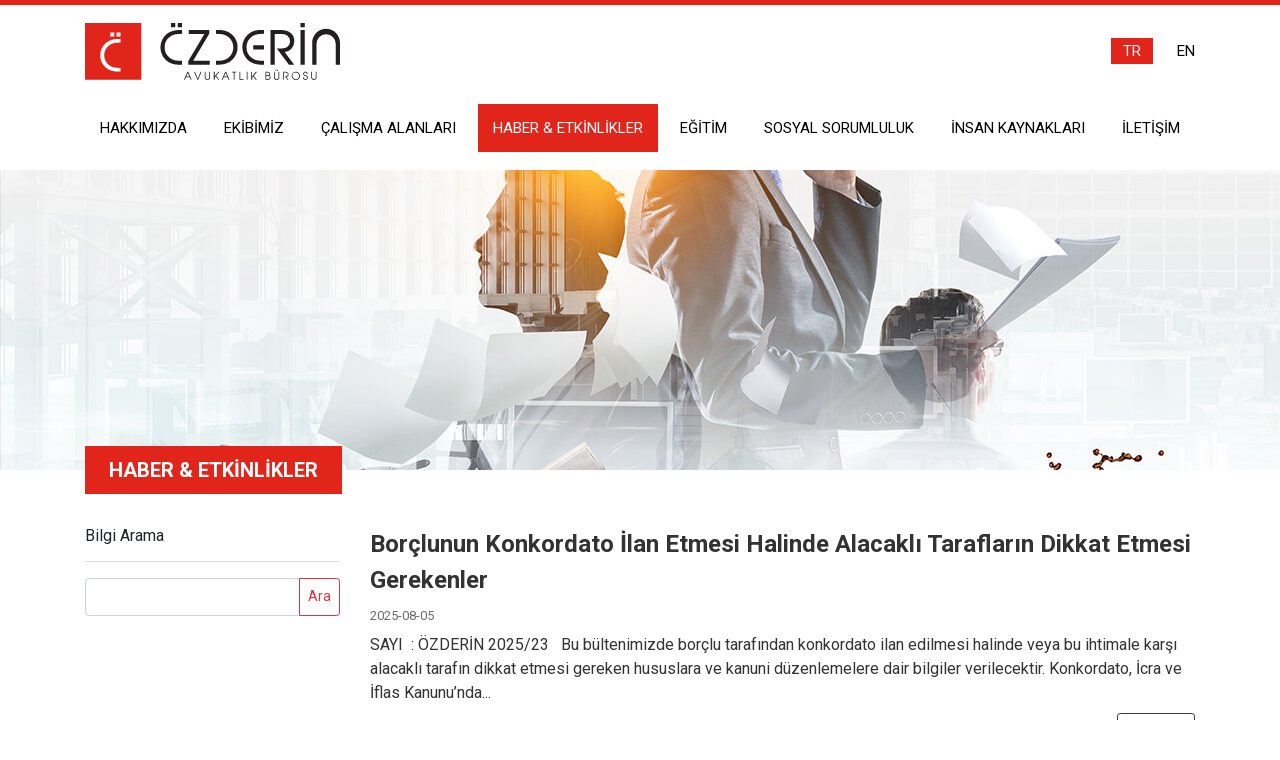

--- FILE ---
content_type: text/html; charset=UTF-8
request_url: https://ozderin.av.tr/news-and-events
body_size: 32522
content:
<!doctype html>
<html lang="tr">
<head>
    <meta charset="UTF-8">
    <meta name="viewport"
          content="width=device-width, user-scalable=no, initial-scale=1.0, maximum-scale=1.0, minimum-scale=1.0">
    <meta http-equiv="X-UA-Compatible" content="ie=edge">
    <title>Özderin Avukatlık Bürosu</title>
    <link rel="stylesheet" href="/css/view.css?v=1762087899">
</head>
<body>

<header>
    <div class="d-block d-lg-none navBtn">
        <button class="btn btn-light">
            <i class="fas fa-bars"></i>
        </button>
    </div>
    <div class="container">
        <div class="row">
            <div class="col-12 col-lg-3 logo">
                <a href="/">
                    <svg xmlns="http://www.w3.org/2000/svg" id="prefix__logo" width="255" height="56.611" viewBox="0 0 255 56.611">
                        <defs>
                            <style>
                                .prefix__cls-1{fill:#231f20}
                            </style>
                        </defs>
                        <path id="prefix__Path_6" d="M1091.486 555.875h-4.276v-20.737a9.62 9.62 0 1 0-19.24 0v20.737h-4.276v-20.737a13.9 13.9 0 1 1 27.7 0zm-86.721-19.454h10.689v4.279h-10.689zm-6.723 2.138a12.527 12.527 0 0 0 5.088 10.358 12.956 12.956 0 0 0 5.623 2.512 32.547 32.547 0 0 0 6.264.449h.428v3.912h-1.8c-5.665 0-10.187-1.325-13.511-4.019a17.188 17.188 0 0 1-.663-26.082 15.9 15.9 0 0 1 6.563-3.656 27.229 27.229 0 0 1 7.376-.834h2.031v3.912h-.428a32.545 32.545 0 0 0-6.264.449 12.827 12.827 0 0 0-5.665 2.565 12.634 12.634 0 0 0-5.045 10.432m53.991-24.147h4.276v4.276h-4.276zm4.276 41.463h-4.276v-34.59h4.276zm-16.034-32.891a10.4 10.4 0 0 1 5.473 9.727 10.133 10.133 0 0 1-3.046 7.376 10.251 10.251 0 0 1-6.51 3.143l9.524 12.645h-5.27l-12.1-16.141h1.86c3.559 0 5.932-.31 7.172-.877a7.023 7.023 0 0 0 1.165-12.143c-1.411-.983-3.837-1.518-7.376-1.518h-4.917v30.678h-4.276v-34.59h8.466c4.49 0 7.782.545 9.791 1.7m-63.365-.866a15.907 15.907 0 0 1 6.563 3.656 16.782 16.782 0 0 1 5.665 12.827 16.611 16.611 0 0 1-1.689 7.269 16.814 16.814 0 0 1-4.628 5.943c-3.324 2.694-7.846 4.019-13.511 4.019h-1.8v-3.91h.427a32.417 32.417 0 0 0 6.253-.449 12.892 12.892 0 0 0 5.622-2.512 13.2 13.2 0 0 0 0-20.79 12.827 12.827 0 0 0-5.665-2.565 32.417 32.417 0 0 0-6.253-.449h-.427v-3.912h2.02a27.17 27.17 0 0 1 7.375.834M924.126 555a15.776 15.776 0 0 1-6.563-3.656 17.252 17.252 0 0 1 .663-26.081c3.324-2.694 7.846-4.019 13.511-4.019h1.8v3.912h-.428a32.556 32.556 0 0 0-6.264.449 12.827 12.827 0 0 0-5.622 2.523 12.5 12.5 0 0 0-5.088 10.347 12.666 12.666 0 0 0 5.045 10.443 13.117 13.117 0 0 0 5.665 2.565 33.36 33.36 0 0 0 6.264.449h.428v3.9H931.5a27.226 27.226 0 0 1-7.376-.834m5.176-40.618h4.276v4.276H929.3zm10.817 10.785v-3.912h20.716v3.6l-16.2 27.086h16.707v3.9h-21.65v-3.549l16.247-27.129zm-17.583-10.785h4.276v4.276h-4.276z" class="prefix__cls-1" data-name="Path 6" transform="translate(-836.486 -514.348)"/>
                        <path id="prefix__Rectangle_2" fill="#e1251b" d="M0 0H56.321V56.321H0z" data-name="Rectangle 2"/>
                        <path id="prefix__Path_7" fill="#fff" d="M865.574 523.1h3.976v4.019h-3.976zm6.349 4.019h3.966V523.1h-3.966zm-4.853 34.109a25.831 25.831 0 0 0 6.926.791h1.892v-3.677h-.4a30.806 30.806 0 0 1-5.879-.417 12.357 12.357 0 0 1-5.344-2.416 12.4 12.4 0 0 1 .048-19.509 12.387 12.387 0 0 1 5.281-2.373 30.878 30.878 0 0 1 5.879-.417h.4v-3.677H874.2c-5.345 0-9.62 1.251-12.688 3.784a15.79 15.79 0 0 0-4.351 5.58 15.513 15.513 0 0 0-1.582 6.82 15.766 15.766 0 0 0 5.345 12.079 14.868 14.868 0 0 0 6.168 3.431" data-name="Path 7" transform="translate(-840.369 -513.747)"/>
                        <path id="prefix__Path_8" d="M937.778 560.772l1.571 3.656h-3.068zm-.438-.919l-3.41 7.921h.855l1.144-2.662h3.688l1.144 2.662h.855l-3.335-7.921zm13.19 0l-2.79 6.937-2.779-6.937h-.861l3.271 7.921h.748l3.282-7.921zm17.755 0l-3.656 4.575v-4.554h-.791v7.921h.791v-2.138l1.071-1.257 2.64 3.431h.941l-3.121-4.062 3.121-3.859zm7.3.919l1.515 3.628h-3.068zm-.438-.919l-3.421 7.921h.855l1.144-2.662h3.688l1.144 2.662h.855l-3.388-7.921zm6.713 0v.716h1.828v7.2h.791v-7.2h1.8v-.716zm7.557 0v7.921h4.073v-.716h-3.281v-7.2zm7.2 7.921h.791v-7.921h-.791zm9.118-7.921l-3.656 4.575v-4.554h-.738v7.921h.791v-2.138l1.069-1.261 2.651 3.431h.983l-3.132-4.062 3.132-3.859zm10.6 3.388h.855a3.347 3.347 0 0 0 1.5-.235 1.068 1.068 0 0 0 .46-.46 1.218 1.218 0 0 0 .182-.641 1.2 1.2 0 0 0-.631-1.069 2.993 2.993 0 0 0-1.443-.235h-.952zm0 3.816h.973a4.177 4.177 0 0 0 1.668-.235 1.336 1.336 0 0 0 .545-.545 1.465 1.465 0 0 0-.759-2.138 5.342 5.342 0 0 0-1.593-.16h-.866zm-.791.716v-7.921h1.828a3.389 3.389 0 0 1 1.8.4 1.956 1.956 0 0 1 .93 1.71 1.86 1.86 0 0 1-.876 1.582 1.967 1.967 0 0 1 1.358 1.956 2.2 2.2 0 0 1-.267 1.069 2.138 2.138 0 0 1-.727.78 2.671 2.671 0 0 1-1.069.374 8.728 8.728 0 0 1-1.122 0zm8.4-7.921h.791v4.81a3.069 3.069 0 0 0 .364 1.657 1.711 1.711 0 0 0 1.539.834 1.688 1.688 0 0 0 1.454-.727 2.908 2.908 0 0 0 .438-1.764v-4.81h.8v4.81a3.592 3.592 0 0 1-.6 2.234 2.491 2.491 0 0 1-2.138 1.069 2.544 2.544 0 0 1-2.063-.941 3.559 3.559 0 0 1-.631-2.309zm3.078-2.052h.791v1.347H1027zm-1.571 0h.791v1.347h-.791zm8.551 9.973v-7.194h1.251a3.143 3.143 0 0 1 1.785.374 1.742 1.742 0 0 1-.289 3.014 4.758 4.758 0 0 1-1.721.214h-.235l2.683 3.592h.983l-2.223-2.961a2.288 2.288 0 0 0 1.646-.716 2.256 2.256 0 0 0 .684-1.657 2.351 2.351 0 0 0-1.229-2.2 4.8 4.8 0 0 0-2.245-.385h-1.881v7.921zm11.758-7.269a3.376 3.376 0 0 0-3.389 3.346 3.068 3.068 0 0 0 1.069 2.33 3.388 3.388 0 0 0 4.767 0 3.207 3.207 0 0 0 .994-2.373 3.111 3.111 0 0 0-1-2.32 3.3 3.3 0 0 0-2.384-.973m0-.77a4.083 4.083 0 0 1 2.939 1.2 3.806 3.806 0 0 1 1.251 2.865 3.912 3.912 0 0 1-1.229 2.918 4.276 4.276 0 0 1-5.89 0 3.827 3.827 0 0 1-1.24-2.875 3.9 3.9 0 0 1 1.219-2.907 4.083 4.083 0 0 1 2.95-1.208m7.151 5.815a2.137 2.137 0 0 0 .705 1.7 2.49 2.49 0 0 0 1.742.663 2.406 2.406 0 0 0 1.7-.673 2.213 2.213 0 0 0 .716-1.646 2.137 2.137 0 0 0-.737-1.657 2.461 2.461 0 0 0-.727-.428 8.2 8.2 0 0 0-.8-.246 3.779 3.779 0 0 1-1.069-.417 1.069 1.069 0 0 1-.492-.973 1.315 1.315 0 0 1 .4-.973 1.272 1.272 0 0 1 .962-.406 1.368 1.368 0 0 1 1 .385 1.485 1.485 0 0 1 .449.994h.823a2.01 2.01 0 0 0-.631-1.518 2.138 2.138 0 0 0-1.55-.631 2.223 2.223 0 0 0-1.582.6 1.977 1.977 0 0 0-.663 1.539 1.86 1.86 0 0 0 .663 1.475 2.332 2.332 0 0 0 .663.374 5.651 5.651 0 0 0 .727.224 3.443 3.443 0 0 1 1.229.524 1.4 1.4 0 0 1 .545 1.122 1.508 1.508 0 0 1-.481 1.133 1.679 1.679 0 0 1-1.165.438 1.528 1.528 0 0 1-1.069-.47 1.625 1.625 0 0 1-.47-1.133h-.844m8.167-.887a3.537 3.537 0 0 0 .631 2.309 2.726 2.726 0 0 0 4.169-.064 3.72 3.72 0 0 0 .588-2.245v-4.81h-.8v4.81a2.962 2.962 0 0 1-.438 1.774 1.839 1.839 0 0 1-2.993-.118 3.069 3.069 0 0 1-.363-1.657v-4.81h-.791zm-106.549 0a3.6 3.6 0 0 0 .631 2.309 2.576 2.576 0 0 0 2.074.941 2.512 2.512 0 0 0 2.138-1 3.645 3.645 0 0 0 .588-2.245v-4.81h-.791v4.81a3.035 3.035 0 0 1-.438 1.774 1.721 1.721 0 0 1-1.454.716 1.689 1.689 0 0 1-1.539-.834 3.067 3.067 0 0 1-.374-1.657v-4.81h-.791z" class="prefix__cls-1" data-name="Path 8" transform="translate(-834.97 -511.356)"/>
                    </svg>

                </a>
            </div>
            <div class="col-12 col-lg-9 headerTopRight d-none d-lg-flex">
                <div class="searchBox d-none">
                    <div class="input-group">
                        <input type="text" class="form-control form-control-sm" placeholder="">
                        <div class="input-group-append">
                            <button class="btn btn-sm btn-danger" type="button"><i class="fas fa-search"></i></button>
                        </div>
                    </div>
                </div>
                <nav class="langMenu">
                    <ul>
                                                    <li class="active"><a href="javascript:">TR</a></li>
                            <li><a href="/en">EN</a></li>
                                            </ul>
                </nav>
            </div>
        </div>
        <nav class="topNav">
            <ul>
                <li class="hm_about-us"><a href="/about-us">Hakkımızda</a></li>
                <li class="hm_staff"><a href="/staff">Ekibimiz</a></li>
                <li class="hm_works"><a href="/works">Çalışma Alanları</a></li>
                <li class="hm_news-and-events"><a href="/news-and-events">Haber &amp; Etkinlikler </a></li>
                <li class="hm_education"><a href="/education">Eğitim</a></li>
                <li class="hm_social-responsibility"><a href="/social-responsibility">Sosyal Sorumluluk</a></li>
                <li class="hm_human-resources"><a href="/human-resources">İnsan Kaynakları</a></li>
                <li class="hm_contact"><a href="/contact">İletişim</a></li>
            </ul>
            <div class="tp-mobileBottom d-lg-none d-block">
                <div class="input-group d-none">
                    <input type="text" class="form-control form-control-sm" placeholder="">
                    <div class="input-group-append">
                        <button class="btn btn-sm btn-danger" type="button"><i class="fas fa-search"></i></button>
                    </div>
                </div>
                <div class="mobileLang">
                    <a href="/tr">TR</a>
                    <a href="/en">EN</a>
                </div>
            </div>
        </nav>
    </div>
</header>
<!--header end.-->
<main>
    <section class="pageTop">
        <img src="/images/ozderin/covers/bulten-duyuru.jpg" class="bg-img" alt="img-01">
    </section>

    <section class="headText">
        <div class="container">
            <h2>Haber &amp; Etkinlikler</h2>
        </div>
    </section>

    <section class="page pb-4 mt-4">
        <div class="container">
            <div class="row">
                <div class="col-12 col-lg-3">
                    <h6>Bilgi Arama</h6>
<div class="mb-3 mt-3" style="height: 1px; background: #dedede;width: 100%;"></div>
<form action="/news-events-search" method="get">
    <div class="input-group mb-4">
        <input type="text" name="s" placeholder="" class="form-control">
        <div class="input-group-append">
            <button class="btn btn-outline-danger btn-sm" type="submit">Ara</button>
        </div>
    </div>
</form>
                </div>
                <div class="col-12 col-lg-9">
                    <div class="press">
                        <div class="row">
                                                                                                                                                                    <div class="col-12">
                                            <div class="newsItem">
                                                <div class="title"><a
                                                            href="news-and-events/borclunun-konkordato-ilan-etmesi-halinde-alacakli-taraflarin-dikkat-etmesi-gerekenler-1754392356">Borçlunun Konkordato İlan Etmesi Halinde Alacaklı Tarafların Dikkat Etmesi Gerekenler</a>
                                                </div>
                                                <div class="date">2025-08-05</div>
                                                <div class="textShort">
                                                    <a href="news-and-events/borclunun-konkordato-ilan-etmesi-halinde-alacakli-taraflarin-dikkat-etmesi-gerekenler-1754392356">
                                                        SAYI&nbsp; : &Ouml;ZDERİN 2025/23

&nbsp;

Bu b&uuml;ltenimizde bor&ccedil;lu tarafından konkordato ilan edilmesi halinde veya bu ihtimale karşı alacaklı tarafın dikkat etmesi gereken hususlara ve kanuni d&uuml;zenlemelere dair bilgiler verilecektir. Konkordato, İcra ve İflas Kanunu&rsquo;nda...                                                    </a>
                                                </div>
                                                <div class="readMore mt-2 d-flex justify-content-end">
                                                    <a href="news-and-events/borclunun-konkordato-ilan-etmesi-halinde-alacakli-taraflarin-dikkat-etmesi-gerekenler-1754392356"
                                                       class="btn btn-outline-dark btn-sm  ">Devamı <i
                                                                class="fas fa-chevron-right"></i></a>
                                                </div>

                                            </div>
                                        </div>
                                                                                                                <div class="col-12">
                                            <div class="newsItem">
                                                <div class="title"><a
                                                            href="news-and-events/temel-rekabet-ihlallerinden-karteller-ve-meslek-orgutlerindeki-bilgi-degisimleri-1752845076">Temel Rekabet İhlallerinden Karteller ve Meslek Örgütlerindeki Bilgi Değişimleri </a>
                                                </div>
                                                <div class="date">2025-07-18</div>
                                                <div class="textShort">
                                                    <a href="news-and-events/temel-rekabet-ihlallerinden-karteller-ve-meslek-orgutlerindeki-bilgi-degisimleri-1752845076">
                                                        SAYI: &Ouml;ZDERİN 2020/22

Daha sizlerle paylaşılmış b&uuml;ltenimizde rakip teşebb&uuml;sler arasında ger&ccedil;ekleştirilen hangi t&uuml;r ve i&ccedil;erikteki yazışmaların, bilgi değişimlerinin ve iletişimlerin 4054 sayılı Rekabetin Korunması Kanun&rsquo;un (&ldquo;Kanun&rdquo;) 4. maddesi...                                                    </a>
                                                </div>
                                                <div class="readMore mt-2 d-flex justify-content-end">
                                                    <a href="news-and-events/temel-rekabet-ihlallerinden-karteller-ve-meslek-orgutlerindeki-bilgi-degisimleri-1752845076"
                                                       class="btn btn-outline-dark btn-sm  ">Devamı <i
                                                                class="fas fa-chevron-right"></i></a>
                                                </div>

                                            </div>
                                        </div>
                                                                                                                <div class="col-12">
                                            <div class="newsItem">
                                                <div class="title"><a
                                                            href="news-and-events/isletmenin-muhasebesiyle-ilgili-olmayan-ticari-defterlerin-elektronik-ortamda-tutulmasi-1752844534">İşletmenin Muhasebesiyle İlgili Olmayan Ticari Defterlerin Elektronik Ortamda Tutulması</a>
                                                </div>
                                                <div class="date">2025-07-18</div>
                                                <div class="textShort">
                                                    <a href="news-and-events/isletmenin-muhasebesiyle-ilgili-olmayan-ticari-defterlerin-elektronik-ortamda-tutulmasi-1752844534">
                                                        SAYI: &Ouml;ZDERİN 2020/21

14 Şubat 2025 tarihli Resm&icirc; Gazete&rsquo;de yayımlanan İşletmenin Muhasebesiyle İlgili Olmayan Ticari Defterlerin Elektronik Ortamda Tutulması Hakkında Tebliğ (&ldquo;Tebliğ&rdquo;)[1] ile ticaret şirketlerinin işletmenin muhasebesiyle ilgili olmayan ticari def...                                                    </a>
                                                </div>
                                                <div class="readMore mt-2 d-flex justify-content-end">
                                                    <a href="news-and-events/isletmenin-muhasebesiyle-ilgili-olmayan-ticari-defterlerin-elektronik-ortamda-tutulmasi-1752844534"
                                                       class="btn btn-outline-dark btn-sm  ">Devamı <i
                                                                class="fas fa-chevron-right"></i></a>
                                                </div>

                                            </div>
                                        </div>
                                                                                                                <div class="col-12">
                                            <div class="newsItem">
                                                <div class="title"><a
                                                            href="news-and-events/pazarda-hakimde-durumda-bulunan-tesebbuslerin-rekabet-ihlalleri-1752844286">Pazarda Hakimde Durumda Bulunan Teşebbüslerin Rekabet İhlalleri </a>
                                                </div>
                                                <div class="date">2025-07-18</div>
                                                <div class="textShort">
                                                    <a href="news-and-events/pazarda-hakimde-durumda-bulunan-tesebbuslerin-rekabet-ihlalleri-1752844286">
                                                        SAYI: &Ouml;ZDERİN 2025/20

4054 sayılı Rekabetin Korunması Hakkında Kanun&rsquo;un (&ldquo;Kanun&rdquo;) 6. Maddesinde bir veya birden fazla teşebb&uuml;s&uuml;n &uuml;lkenin b&uuml;t&uuml;n&uuml;nde ya da bir b&ouml;l&uuml;m&uuml;nde bir mal veya hizmet piyasasındaki h&acirc;kim durumunu tek ...                                                    </a>
                                                </div>
                                                <div class="readMore mt-2 d-flex justify-content-end">
                                                    <a href="news-and-events/pazarda-hakimde-durumda-bulunan-tesebbuslerin-rekabet-ihlalleri-1752844286"
                                                       class="btn btn-outline-dark btn-sm  ">Devamı <i
                                                                class="fas fa-chevron-right"></i></a>
                                                </div>

                                            </div>
                                        </div>
                                                                                                                <div class="col-12">
                                            <div class="newsItem">
                                                <div class="title"><a
                                                            href="news-and-events/satis-sonrasi-servis-hizmetleri-yonetmeligi-1752844365">Satış Sonrası Servis Hizmetleri Yönetmeliği </a>
                                                </div>
                                                <div class="date">2025-07-18</div>
                                                <div class="textShort">
                                                    <a href="news-and-events/satis-sonrasi-servis-hizmetleri-yonetmeligi-1752844365">
                                                        SAYI: &Ouml;ZDERİN 2025/19

Bu b&uuml;ltenimizde &uuml;retici veya ithalat&ccedil;ıların, &uuml;rettikleri veya ithal ettikleri malların kullanım &ouml;mr&uuml; s&uuml;resince, satış sonrası bakım ve onarım hizmetlerini sağlamak zorunluluklarına ilişkin usul ve esasları d&uuml;zenleyen 6502 say...                                                    </a>
                                                </div>
                                                <div class="readMore mt-2 d-flex justify-content-end">
                                                    <a href="news-and-events/satis-sonrasi-servis-hizmetleri-yonetmeligi-1752844365"
                                                       class="btn btn-outline-dark btn-sm  ">Devamı <i
                                                                class="fas fa-chevron-right"></i></a>
                                                </div>

                                            </div>
                                        </div>
                                                                                                                <div class="col-12">
                                            <div class="newsItem">
                                                <div class="title"><a
                                                            href="news-and-events/bagimsiz-denetime-tabi-sirketler-1752843502">Bağımsız Denetime Tabi Şirketler </a>
                                                </div>
                                                <div class="date">2025-07-18</div>
                                                <div class="textShort">
                                                    <a href="news-and-events/bagimsiz-denetime-tabi-sirketler-1752843502">
                                                        SAYI: 2025/18-RG

&nbsp;

6102 sayılı T&uuml;rk Ticaret Kanunu&rsquo;nun (&ldquo;TTK&rdquo;) 397. maddesi kapsamında, bağımsız denetime tabi şirketlerin belirlenmesine ilişkin tutarsal eşik değerleri belirleyen Bağımsız Denetime Tabi Şirketlerin Belirlenmesine Dair Kararda Değişiklik Yapılmas...                                                    </a>
                                                </div>
                                                <div class="readMore mt-2 d-flex justify-content-end">
                                                    <a href="news-and-events/bagimsiz-denetime-tabi-sirketler-1752843502"
                                                       class="btn btn-outline-dark btn-sm  ">Devamı <i
                                                                class="fas fa-chevron-right"></i></a>
                                                </div>

                                            </div>
                                        </div>
                                                                                                                <div class="col-12">
                                            <div class="newsItem">
                                                <div class="title"><a
                                                            href="news-and-events/ticari-isletme-devrinde-dikkate-alinmasi-gereken-sorumluluk-halleri-1752843421">Ticari İşletme Devrinde Dikkate Alınması Gereken Sorumluluk Halleri</a>
                                                </div>
                                                <div class="date">2025-07-18</div>
                                                <div class="textShort">
                                                    <a href="news-and-events/ticari-isletme-devrinde-dikkate-alinmasi-gereken-sorumluluk-halleri-1752843421">
                                                        
SAYI: &Ouml;ZDERİN 2025/17

Bu b&uuml;ltenimizde ticari bir işletmeyi devralan veya devredecek işletmelerin dikkat etmesi gereken hususlara ve kanuni d&uuml;zenlemelere dair bilgiler verilecektir. Ticari işletme devri T&uuml;rk Ticaret Kanunu (&ldquo;TTK&rdquo;) ve T&uuml;rk Bor&ccedil;lar Ka...                                                    </a>
                                                </div>
                                                <div class="readMore mt-2 d-flex justify-content-end">
                                                    <a href="news-and-events/ticari-isletme-devrinde-dikkate-alinmasi-gereken-sorumluluk-halleri-1752843421"
                                                       class="btn btn-outline-dark btn-sm  ">Devamı <i
                                                                class="fas fa-chevron-right"></i></a>
                                                </div>

                                            </div>
                                        </div>
                                                                                                                <div class="col-12">
                                            <div class="newsItem">
                                                <div class="title"><a
                                                            href="news-and-events/sirketlerde-etik-hatti-ihbar-mekanizmalari-kurmanin-onemi-1745585041">Şirketlerde Etik Hattı İhbar Mekanizmaları Kurmanın Önemi</a>
                                                </div>
                                                <div class="date">2025-04-25</div>
                                                <div class="textShort">
                                                    <a href="news-and-events/sirketlerde-etik-hatti-ihbar-mekanizmalari-kurmanin-onemi-1745585041">
                                                        SAYI: &Ouml;ZDERİN 2025/16

Bilindiği &uuml;zere &ouml;zellikle kurumsal bir i&ccedil; denetim mekanizması bulunmayan, hızlı ve kontrols&uuml;z diye tabir edilebilecek şekilde b&uuml;y&uuml;yen şirketlerde uygulamada &ldquo;beyaz yaka su&ccedil;ları&rdquo; olarak tabir edilen sorunlarla sık&cce...                                                    </a>
                                                </div>
                                                <div class="readMore mt-2 d-flex justify-content-end">
                                                    <a href="news-and-events/sirketlerde-etik-hatti-ihbar-mekanizmalari-kurmanin-onemi-1745585041"
                                                       class="btn btn-outline-dark btn-sm  ">Devamı <i
                                                                class="fas fa-chevron-right"></i></a>
                                                </div>

                                            </div>
                                        </div>
                                                                                                                <div class="col-12">
                                            <div class="newsItem">
                                                <div class="title"><a
                                                            href="news-and-events/isgucu-piyasalarinda-rekabete-aykirilik-halleri-1745237124">İşgücü Piyasalarında Rekabete Aykırılık Halleri</a>
                                                </div>
                                                <div class="date">2025-04-21</div>
                                                <div class="textShort">
                                                    <a href="news-and-events/isgucu-piyasalarinda-rekabete-aykirilik-halleri-1745237124">
                                                        SAYI: &Ouml;ZDERİN&nbsp;2023/15

Bilindiği &uuml;zere mal, hizmet ve iş g&uuml;c&uuml; piyasalarında rekabete uyumluluğunun yalnızca hukuken değil şirketin ticari itibarı, s&uuml;rd&uuml;r&uuml;lebilirliği ve gelişimi a&ccedil;ısından da &ouml;nemli olduğu a&ccedil;ıktır. Sağlıklı bir rekabet o...                                                    </a>
                                                </div>
                                                <div class="readMore mt-2 d-flex justify-content-end">
                                                    <a href="news-and-events/isgucu-piyasalarinda-rekabete-aykirilik-halleri-1745237124"
                                                       class="btn btn-outline-dark btn-sm  ">Devamı <i
                                                                class="fas fa-chevron-right"></i></a>
                                                </div>

                                            </div>
                                        </div>
                                                                                                                <div class="col-12">
                                            <div class="newsItem">
                                                <div class="title"><a
                                                            href="news-and-events/yesil-mutabakat-metinleri-bilgi-notu-hk-1743746545">Yeşil Mutabakat Metinleri Bilgi Notu Hk. </a>
                                                </div>
                                                <div class="date">2025-04-04</div>
                                                <div class="textShort">
                                                    <a href="news-and-events/yesil-mutabakat-metinleri-bilgi-notu-hk-1743746545">
                                                        SAYI: &Ouml;ZDERİN 2025/07

Bu b&uuml;ltenimizde T&uuml;rk iş d&uuml;nyası tarafından Avrupa Birliği &uuml;yesi &uuml;lkelerin pazarına erişimde dikkate alınması gereken &ouml;nemli bir husus Avrupa Birliği (AB)&rsquo;nin 11 Aralık 2019 tarihinde a&ccedil;ıkladığı&nbsp;Avrupa Yeşil Mutabakatı (...                                                    </a>
                                                </div>
                                                <div class="readMore mt-2 d-flex justify-content-end">
                                                    <a href="news-and-events/yesil-mutabakat-metinleri-bilgi-notu-hk-1743746545"
                                                       class="btn btn-outline-dark btn-sm  ">Devamı <i
                                                                class="fas fa-chevron-right"></i></a>
                                                </div>

                                            </div>
                                        </div>
                                                                                                                <div class="col-12">
                                            <div class="newsItem">
                                                <div class="title"><a
                                                            href="news-and-events/topla-dagit-kartelleri-ve-rekabete-aykirilik-hakkinda-bilgi-notu-1741614088">Topla-Dağıt Kartelleri ve Rekabete Aykırılık Hakkında Bilgi Notu  </a>
                                                </div>
                                                <div class="date">2025-03-10</div>
                                                <div class="textShort">
                                                    <a href="news-and-events/topla-dagit-kartelleri-ve-rekabete-aykirilik-hakkinda-bilgi-notu-1741614088">
                                                        SAYI : &Ouml;ZDERİN 2025/6

&nbsp;

Mal, hizmet ve iş g&uuml;c&uuml; piyasalarında rekabete uyumluluğunun yalnızca hukuken değil şirketin ticari itibarı, s&uuml;rd&uuml;r&uuml;lebilirliği ve gelişimi a&ccedil;ısından da &ouml;nemli olduğu a&ccedil;ıktır. Bu b&uuml;ltenimizde &ouml;zellikle ge...                                                    </a>
                                                </div>
                                                <div class="readMore mt-2 d-flex justify-content-end">
                                                    <a href="news-and-events/topla-dagit-kartelleri-ve-rekabete-aykirilik-hakkinda-bilgi-notu-1741614088"
                                                       class="btn btn-outline-dark btn-sm  ">Devamı <i
                                                                class="fas fa-chevron-right"></i></a>
                                                </div>

                                            </div>
                                        </div>
                                                                                                                <div class="col-12">
                                            <div class="newsItem">
                                                <div class="title"><a
                                                            href="news-and-events/satis-sozlesmelerindeki-dovizle-odeme-kaydi-istisnasina-iliskin-degisiklik-hk-1741611884">Satış Sözleşmelerindeki Dövizle Ödeme Kaydı İstisnasına İlişkin Değişiklik Hk. </a>
                                                </div>
                                                <div class="date">2025-03-10</div>
                                                <div class="textShort">
                                                    <a href="news-and-events/satis-sozlesmelerindeki-dovizle-odeme-kaydi-istisnasina-iliskin-degisiklik-hk-1741611884">
                                                        SAYI: &Ouml;ZDERİN 2025/5

&nbsp;

Menkul Satış S&ouml;zleşmelerinde D&ouml;vizle &Ouml;deme Yasağı Kaldırılmıştır. 

&nbsp;

28 Şubat 2024 tarihli 32474 sayılı T.C. Resmi Gazete&rsquo;de&nbsp;T&uuml;rk Parası Kıymetini Koruma Hakkında 32 Sayılı Karara İlişkin 2008-32/34 sayılı Tebliğ&rsq...                                                    </a>
                                                </div>
                                                <div class="readMore mt-2 d-flex justify-content-end">
                                                    <a href="news-and-events/satis-sozlesmelerindeki-dovizle-odeme-kaydi-istisnasina-iliskin-degisiklik-hk-1741611884"
                                                       class="btn btn-outline-dark btn-sm  ">Devamı <i
                                                                class="fas fa-chevron-right"></i></a>
                                                </div>

                                            </div>
                                        </div>
                                                                                                                <div class="col-12">
                                            <div class="newsItem">
                                                <div class="title"><a
                                                            href="news-and-events/rekabet-kurulu-inceleme-ve-sorusturmalari-hakkinda-dikkat-edilmesi-gerekenler-1741611505">Rekabet Kurulu İnceleme ve Soruşturmaları Hakkında Dikkat Edilmesi Gerekenler </a>
                                                </div>
                                                <div class="date">2025-03-10</div>
                                                <div class="textShort">
                                                    <a href="news-and-events/rekabet-kurulu-inceleme-ve-sorusturmalari-hakkinda-dikkat-edilmesi-gerekenler-1741611505">
                                                        SAYI &nbsp;: &Ouml;ZDERİN 2025/04

Bu b&uuml;ltenimizde yargı organınca verilmiş bir izin olmasa dahi T&uuml;rk Rekabet Kurumu&rsquo;nun yerinde denetim ve soruşturmalarında inceleme yetkisine, y&uuml;r&uuml;teceği soruşturma kapsamında her t&uuml;rl&uuml; kişi ve kuruluştan ger&ccedil;eğe uygu...                                                    </a>
                                                </div>
                                                <div class="readMore mt-2 d-flex justify-content-end">
                                                    <a href="news-and-events/rekabet-kurulu-inceleme-ve-sorusturmalari-hakkinda-dikkat-edilmesi-gerekenler-1741611505"
                                                       class="btn btn-outline-dark btn-sm  ">Devamı <i
                                                                class="fas fa-chevron-right"></i></a>
                                                </div>

                                            </div>
                                        </div>
                                                                                                                <div class="col-12">
                                            <div class="newsItem">
                                                <div class="title"><a
                                                            href="news-and-events/veri-guvenliginin-onemi-1741611316">Veri Güvenliğinin Önemi</a>
                                                </div>
                                                <div class="date">2025-03-07</div>
                                                <div class="textShort">
                                                    <a href="news-and-events/veri-guvenliginin-onemi-1741611316">
                                                        SAYI &nbsp;: &Ouml;ZDERİN 2025/03

Bilindiği &uuml;zere gerek T&uuml;rkiye&rsquo;de veri işleme faaliyetinde bulunanların uymakla y&uuml;k&uuml;ml&uuml; olduğu 6698 sy. Kişisel Verilerin Korunması Kanunu&rsquo;nun 12 maddesi 5. Fıkrası gerekse Avrupa&rsquo;ya veya Avrupa&rsquo;da mal veya hizme...                                                    </a>
                                                </div>
                                                <div class="readMore mt-2 d-flex justify-content-end">
                                                    <a href="news-and-events/veri-guvenliginin-onemi-1741611316"
                                                       class="btn btn-outline-dark btn-sm  ">Devamı <i
                                                                class="fas fa-chevron-right"></i></a>
                                                </div>

                                            </div>
                                        </div>
                                                                                                                <div class="col-12">
                                            <div class="newsItem">
                                                <div class="title"><a
                                                            href="news-and-events/gizlilik-sozlesmesi-1738680477">Gizlilik Sözleşmesi</a>
                                                </div>
                                                <div class="date">2025-02-04</div>
                                                <div class="textShort">
                                                    <a href="news-and-events/gizlilik-sozlesmesi-1738680477">
                                                        SAYI&nbsp; : &nbsp;&Ouml;ZDERİN 2025/02

&Ouml;zel hukuk ilişkilerinde iki veya daha fazla tarafın aralarındaki alım-satım-hizmet vb. bir s&ouml;zleşme veyahut ileride kurmak istedikleri hukuki veya ticari ilişkileri nedeniyle birbirlerine veya taraflardan birisine ait ticari bir sırrını, gizli...                                                    </a>
                                                </div>
                                                <div class="readMore mt-2 d-flex justify-content-end">
                                                    <a href="news-and-events/gizlilik-sozlesmesi-1738680477"
                                                       class="btn btn-outline-dark btn-sm  ">Devamı <i
                                                                class="fas fa-chevron-right"></i></a>
                                                </div>

                                            </div>
                                        </div>
                                                                                                                <div class="col-12">
                                            <div class="newsItem">
                                                <div class="title"><a
                                                            href="news-and-events/dovizle-sozlesme-akdetme-yasagina-ragmen-dovizle-akdedilen-sozlesmelerle-ilgili-yargitay-kararinin-degerlendirilmesi-1737098906">Dövizle Sözleşme Akdetme Yasağına Rağmen Dövizle Akdedilen Sözleşmelerle İlgili Yargıtay Kararının Değerlendirilmesi </a>
                                                </div>
                                                <div class="date">2025-01-17</div>
                                                <div class="textShort">
                                                    <a href="news-and-events/dovizle-sozlesme-akdetme-yasagina-ragmen-dovizle-akdedilen-sozlesmelerle-ilgili-yargitay-kararinin-degerlendirilmesi-1737098906">
                                                        SAYI: &Ouml;ZDERİN 2025/1

&nbsp;&nbsp;&nbsp;&nbsp;&nbsp;&nbsp;&nbsp;&nbsp;&nbsp;&nbsp;&nbsp; 6098 sayılı T&uuml;rk Bor&ccedil;lar Kanunu&nbsp;(&ldquo;TBK&rdquo;) kapsamında &ouml;zel hukuk alanında tarafların hak sahibi olacakları ve bor&ccedil; altına girecekleri işlemlerde, s&ouml;zleşmeleri...                                                    </a>
                                                </div>
                                                <div class="readMore mt-2 d-flex justify-content-end">
                                                    <a href="news-and-events/dovizle-sozlesme-akdetme-yasagina-ragmen-dovizle-akdedilen-sozlesmelerle-ilgili-yargitay-kararinin-degerlendirilmesi-1737098906"
                                                       class="btn btn-outline-dark btn-sm  ">Devamı <i
                                                                class="fas fa-chevron-right"></i></a>
                                                </div>

                                            </div>
                                        </div>
                                                                                                                <div class="col-12">
                                            <div class="newsItem">
                                                <div class="title"><a
                                                            href="news-and-events/danismanlik-sozlesmelerinde-muvazaa-ve-gercek-kisilerle-sozlesme-akdederken-dikkat-edilmesi-gereken-hukuki-riskler-1733403333">Danışmanlık Sözleşmelerinde Muvazaa ve Gerçek Kişilerle Sözleşme Akdederken Dikkat Edilmesi Gereken Hukuki Riskler</a>
                                                </div>
                                                <div class="date">2024-12-05</div>
                                                <div class="textShort">
                                                    <a href="news-and-events/danismanlik-sozlesmelerinde-muvazaa-ve-gercek-kisilerle-sozlesme-akdederken-dikkat-edilmesi-gereken-hukuki-riskler-1733403333">
                                                        SAYI : &Ouml;ZDERİN 2024/14

&nbsp;

G&uuml;n&uuml;m&uuml;zde ticari hayattaki etkileşimler, sanayi ve teknolojinin s&uuml;rekli yenilenmesi, pazarlama ve tanıtım kaynaklarındaki değişimler şirketlerin iş s&uuml;re&ccedil;lerinde ve faaliyetlerinde profesyonel bilgi edinme ve b&ouml;ylece uzm...                                                    </a>
                                                </div>
                                                <div class="readMore mt-2 d-flex justify-content-end">
                                                    <a href="news-and-events/danismanlik-sozlesmelerinde-muvazaa-ve-gercek-kisilerle-sozlesme-akdederken-dikkat-edilmesi-gereken-hukuki-riskler-1733403333"
                                                       class="btn btn-outline-dark btn-sm  ">Devamı <i
                                                                class="fas fa-chevron-right"></i></a>
                                                </div>

                                            </div>
                                        </div>
                                                                                                                <div class="col-12">
                                            <div class="newsItem">
                                                <div class="title"><a
                                                            href="news-and-events/bitki-cesitlerinin-kayit-altina-alinmasi-yonetmeligi-1733402425">Bitki Çeşitlerinin Kayıt Altına Alınması Yönetmeliği</a>
                                                </div>
                                                <div class="date">2024-12-05</div>
                                                <div class="textShort">
                                                    <a href="news-and-events/bitki-cesitlerinin-kayit-altina-alinmasi-yonetmeligi-1733402425">
                                                        SAYI : &Ouml;ZDERİN 2024/RG.06

&nbsp;

13.01.2008 tarih ve 26755 sayılı Resmi Gazete&rsquo;de yayımlanmış olan Bitki &Ccedil;eşitlerinin Kayıt Altına Alınması Y&ouml;netmeliği; 17.09.2024 tarih 32665 sayılı Resmi Gazete&rsquo;de yayımlanan; Bitki &Ccedil;eşitlerinin Kayıt Altına Alınması Y&o...                                                    </a>
                                                </div>
                                                <div class="readMore mt-2 d-flex justify-content-end">
                                                    <a href="news-and-events/bitki-cesitlerinin-kayit-altina-alinmasi-yonetmeligi-1733402425"
                                                       class="btn btn-outline-dark btn-sm  ">Devamı <i
                                                                class="fas fa-chevron-right"></i></a>
                                                </div>

                                            </div>
                                        </div>
                                                                                                                <div class="col-12">
                                            <div class="newsItem">
                                                <div class="title"><a
                                                            href="news-and-events/rakip-tesebbusler-arasinda-haksiz-rekabete-konu-olabilecek-iletisimler-1733402261">Rakip Teşebbüsler Arasında Haksız Rekabete Konu Olabilecek İletişimler</a>
                                                </div>
                                                <div class="date">2024-12-05</div>
                                                <div class="textShort">
                                                    <a href="news-and-events/rakip-tesebbusler-arasinda-haksiz-rekabete-konu-olabilecek-iletisimler-1733402261">
                                                        SAYI : &Ouml;ZDERİN 2024/13

&nbsp;


	GİRİŞ


Bilindiği &uuml;zere 4054 sayılı Rekabetin Korunması Kanun&rsquo;un (&ldquo;Kanun&rdquo;) 4. maddesinin birinci fıkrası, &ldquo;Belirli bir mal veya hizmet piyasasında doğrudan veya dolaylı olarak rekabeti engelleme, bozma ya da kısıtlama ama...                                                    </a>
                                                </div>
                                                <div class="readMore mt-2 d-flex justify-content-end">
                                                    <a href="news-and-events/rakip-tesebbusler-arasinda-haksiz-rekabete-konu-olabilecek-iletisimler-1733402261"
                                                       class="btn btn-outline-dark btn-sm  ">Devamı <i
                                                                class="fas fa-chevron-right"></i></a>
                                                </div>

                                            </div>
                                        </div>
                                                                                                                <div class="col-12">
                                            <div class="newsItem">
                                                <div class="title"><a
                                                            href="news-and-events/turk-borclar-kanunu-kapsaminda-tehlike-sorumlulugu-1731693139">Türk Borçlar Kanunu Kapsamında Tehlike Sorumluluğu</a>
                                                </div>
                                                <div class="date">2024-11-15</div>
                                                <div class="textShort">
                                                    <a href="news-and-events/turk-borclar-kanunu-kapsaminda-tehlike-sorumlulugu-1731693139">
                                                        SAYI : &Ouml;ZDERİN 2024/12

&nbsp;

T&uuml;rk Bor&ccedil;lar Kanunu Kapsamında Yapı Malikinin Kusursuz Sorumluluk Halleri konulu b&uuml;ltenimizde belirttiğimiz gibi 6098 sayılı T&uuml;rk Bor&ccedil;lar Kanunu (&ldquo;TBK&rdquo;) kapsamında borcun kaynakları yalın hali ile s&ouml;zleşmeden d...                                                    </a>
                                                </div>
                                                <div class="readMore mt-2 d-flex justify-content-end">
                                                    <a href="news-and-events/turk-borclar-kanunu-kapsaminda-tehlike-sorumlulugu-1731693139"
                                                       class="btn btn-outline-dark btn-sm  ">Devamı <i
                                                                class="fas fa-chevron-right"></i></a>
                                                </div>

                                            </div>
                                        </div>
                                                                                                                <div class="col-12">
                                            <div class="newsItem">
                                                <div class="title"><a
                                                            href="news-and-events/anahtar-teslim-eser-sozlesmelerinin-alt-ust-isveren-iliskisi-acisindan-degerlendirilmesi-1731319252">Anahtar Teslim Eser Sözleşmelerinin Alt-Üst İşveren İlişkisi Açısından Değerlendirilmesi</a>
                                                </div>
                                                <div class="date">2024-11-11</div>
                                                <div class="textShort">
                                                    <a href="news-and-events/anahtar-teslim-eser-sozlesmelerinin-alt-ust-isveren-iliskisi-acisindan-degerlendirilmesi-1731319252">
                                                        SAYI : &Ouml;ZDERİN 2024/11

&nbsp;

Bilindiği &uuml;zere Alt İşverenlik Y&ouml;netmeliği ve 4857 sayılı İş Kanunu kapsamında alt işveren &ldquo;Bir işverenden, işyerinde y&uuml;r&uuml;tt&uuml;ğ&uuml; mal veya hizmet &uuml;retimine ilişkin yardımcı işlerinde veya asıl işin bir b&ouml;l&uuml;m...                                                    </a>
                                                </div>
                                                <div class="readMore mt-2 d-flex justify-content-end">
                                                    <a href="news-and-events/anahtar-teslim-eser-sozlesmelerinin-alt-ust-isveren-iliskisi-acisindan-degerlendirilmesi-1731319252"
                                                       class="btn btn-outline-dark btn-sm  ">Devamı <i
                                                                class="fas fa-chevron-right"></i></a>
                                                </div>

                                            </div>
                                        </div>
                                                                                                                <div class="col-12">
                                            <div class="newsItem">
                                                <div class="title"><a
                                                            href="news-and-events/turk-borclar-kanunu-kapsaminda-yapi-malikinin-kusursuz-sorumluluk-halleri-1728057600">Türk Borçlar Kanunu Kapsamında Yapı Malikinin Kusursuz Sorumluluk Halleri</a>
                                                </div>
                                                <div class="date">2024-10-04</div>
                                                <div class="textShort">
                                                    <a href="news-and-events/turk-borclar-kanunu-kapsaminda-yapi-malikinin-kusursuz-sorumluluk-halleri-1728057600">
                                                        SAYI : &Ouml;ZDERİN 2024/10

&nbsp;

6098 sayılı T&uuml;rk Bor&ccedil;lar Kanunu (&ldquo;TBK&rdquo;), T&uuml;rk hukuk sistemimizde iki veya &ccedil;ok taraflı &ouml;zel hukuki ilişkilerde doğabilecek bor&ccedil; kaynaklarının ve sonu&ccedil;larının d&uuml;zenlendiği birinci kaynak olarak karş...                                                    </a>
                                                </div>
                                                <div class="readMore mt-2 d-flex justify-content-end">
                                                    <a href="news-and-events/turk-borclar-kanunu-kapsaminda-yapi-malikinin-kusursuz-sorumluluk-halleri-1728057600"
                                                       class="btn btn-outline-dark btn-sm  ">Devamı <i
                                                                class="fas fa-chevron-right"></i></a>
                                                </div>

                                            </div>
                                        </div>
                                                                                                                <div class="col-12">
                                            <div class="newsItem">
                                                <div class="title"><a
                                                            href="news-and-events/ticari-elektronik-ileti-gonderimi-ve-ticari-elektronik-ileti-yonetim-sistemi-1723466333">Ticari Elektronik İleti Gönderimi ve Ticari Elektronik İleti Yönetim Sistemi</a>
                                                </div>
                                                <div class="date">2024-08-12</div>
                                                <div class="textShort">
                                                    <a href="news-and-events/ticari-elektronik-ileti-gonderimi-ve-ticari-elektronik-ileti-yonetim-sistemi-1723466333">
                                                        SAYI : &Ouml;ZDERİN 2024/09

&nbsp;

Ticari iletişimi, hizmet sağlayıcı ve aracı hizmet sağlayıcıların sorumluluklarını, elektronik iletişim ara&ccedil;larıyla yapılan s&ouml;zleşmeler ile elektronik ticarete ilişkin bilgi verme y&uuml;k&uuml;ml&uuml;l&uuml;klerini ve uygulanacak yaptırımları...                                                    </a>
                                                </div>
                                                <div class="readMore mt-2 d-flex justify-content-end">
                                                    <a href="news-and-events/ticari-elektronik-ileti-gonderimi-ve-ticari-elektronik-ileti-yonetim-sistemi-1723466333"
                                                       class="btn btn-outline-dark btn-sm  ">Devamı <i
                                                                class="fas fa-chevron-right"></i></a>
                                                </div>

                                            </div>
                                        </div>
                                                                                                                <div class="col-12">
                                            <div class="newsItem">
                                                <div class="title"><a
                                                            href="news-and-events/kira-tespit-davasi-1723198811">Kira Tespit Davası </a>
                                                </div>
                                                <div class="date">2024-08-09</div>
                                                <div class="textShort">
                                                    <a href="news-and-events/kira-tespit-davasi-1723198811">
                                                        SAYI : &Ouml;ZDERİN 2024/08

&nbsp;

Son yıllarda &uuml;lkemiz ekonomisindeki enflasyonist ortam, paranın alım g&uuml;c&uuml;n&uuml;n d&uuml;şmesi, komşu &uuml;lkelerde yaşanan karışıklıklar ve savaş gibi nedenlerle &uuml;lkemize yabancı g&ouml;&ccedil;&uuml;n&uuml;n artması, konut kira s&oum...                                                    </a>
                                                </div>
                                                <div class="readMore mt-2 d-flex justify-content-end">
                                                    <a href="news-and-events/kira-tespit-davasi-1723198811"
                                                       class="btn btn-outline-dark btn-sm  ">Devamı <i
                                                                class="fas fa-chevron-right"></i></a>
                                                </div>

                                            </div>
                                        </div>
                                                                                                                <div class="col-12">
                                            <div class="newsItem">
                                                <div class="title"><a
                                                            href="news-and-events/sirketlerin-yonetimi-ve-en-az-sermaye-tutarlari-ile-ilgili-onemli-degisiklikler-1722338374">Şirketlerin Yönetimi ve En Az Sermaye Tutarları ile İlgili Önemli Değişiklikler</a>
                                                </div>
                                                <div class="date">2024-07-30</div>
                                                <div class="textShort">
                                                    <a href="news-and-events/sirketlerin-yonetimi-ve-en-az-sermaye-tutarlari-ile-ilgili-onemli-degisiklikler-1722338374">
                                                        SAYI : &Ouml;ZDERİN 2024/RG.05

&nbsp;

Bilindiği &uuml;zere 29.05.2024 tarihli Resmi Gazete&rsquo;de yayımlanan &ldquo;T&uuml;rk Ticaret Kanunu ile Bazı Kanunlarda Değişiklik Yapılmasına Dair Kanun&rdquo; uyarınca başta, 1163 sayılı Kooperatifler Kanunu&rsquo;nu, 4054 sayılı Rekabetin Korunm...                                                    </a>
                                                </div>
                                                <div class="readMore mt-2 d-flex justify-content-end">
                                                    <a href="news-and-events/sirketlerin-yonetimi-ve-en-az-sermaye-tutarlari-ile-ilgili-onemli-degisiklikler-1722338374"
                                                       class="btn btn-outline-dark btn-sm  ">Devamı <i
                                                                class="fas fa-chevron-right"></i></a>
                                                </div>

                                            </div>
                                        </div>
                                                                                                                <div class="col-12">
                                            <div class="newsItem">
                                                <div class="title"><a
                                                            href="news-and-events/seyahat-acentalari-yonetmeliginde-yapilan-degisiklik-1722254248">Seyahat Acentaları Yönetmeliğinde Yapılan Değişiklik</a>
                                                </div>
                                                <div class="date">2024-07-29</div>
                                                <div class="textShort">
                                                    <a href="news-and-events/seyahat-acentalari-yonetmeliginde-yapilan-degisiklik-1722254248">
                                                        SAYI : &Ouml;ZDERİN 2024/RG.04

&nbsp;

Bu b&uuml;ltenimiz 26 Temmuz 2024 tarihli Resmi Gazete&rsquo;de yayımlanan Seyahat Acentaları Y&ouml;netmeliğinde Değişiklik Yapılmasına Dair Y&ouml;netmelik (&ldquo;Y&ouml;netmelik&rdquo;)&nbsp; kapsamında bilgi verilmesi amacıyla hazırlanmıştır.

İl...                                                    </a>
                                                </div>
                                                <div class="readMore mt-2 d-flex justify-content-end">
                                                    <a href="news-and-events/seyahat-acentalari-yonetmeliginde-yapilan-degisiklik-1722254248"
                                                       class="btn btn-outline-dark btn-sm  ">Devamı <i
                                                                class="fas fa-chevron-right"></i></a>
                                                </div>

                                            </div>
                                        </div>
                                                                                                                <div class="col-12">
                                            <div class="newsItem">
                                                <div class="title"><a
                                                            href="news-and-events/borc-iliskilerinde-kismi-ifa-1721917065">Borç İlişkilerinde Kısmi İfa</a>
                                                </div>
                                                <div class="date">2024-07-25</div>
                                                <div class="textShort">
                                                    <a href="news-and-events/borc-iliskilerinde-kismi-ifa-1721917065">
                                                        SAYI : &Ouml;ZDERİN 2024/07

&nbsp;

Hukuk terminolojisinde &ldquo;ifa&rdquo;[1] terimi, taraflar arasında kurulmuş bir hukuki ilişki/s&ouml;zleşme ile &uuml;stlenilen bir taahh&uuml;d&uuml;n ve/veya borcun yerine getirilmesi anlamına gelmektedir. &Ouml;rneğin bir satış akdinde satıcı &uuml;r...                                                    </a>
                                                </div>
                                                <div class="readMore mt-2 d-flex justify-content-end">
                                                    <a href="news-and-events/borc-iliskilerinde-kismi-ifa-1721917065"
                                                       class="btn btn-outline-dark btn-sm  ">Devamı <i
                                                                class="fas fa-chevron-right"></i></a>
                                                </div>

                                            </div>
                                        </div>
                                                                                                                <div class="col-12">
                                            <div class="newsItem">
                                                <div class="title"><a
                                                            href="news-and-events/kisisel-verilerin-yurt-disina-aktarilmasina-iliskin-usul-ve-esaslar-hakkinda-yonetmelik-1721899535">Kişisel Verilerin Yurt Dışına Aktarılmasına İlişkin Usul ve Esaslar Hakkında Yönetmelik</a>
                                                </div>
                                                <div class="date">2024-07-25</div>
                                                <div class="textShort">
                                                    <a href="news-and-events/kisisel-verilerin-yurt-disina-aktarilmasina-iliskin-usul-ve-esaslar-hakkinda-yonetmelik-1721899535">
                                                        SAYI : &Ouml;ZDERİN 2024/RG.03

&nbsp;

12/3/2024 tarihli ve 32487 sayılı Resm&icirc; Gazetede yayımlanan 7499 sayılı Ceza Muhakemesi Kanunu ile Bazı Kanunlarda Değişiklik Yapılmasına Dair Kanun&rsquo;un 34&rsquo;&uuml;nc&uuml; maddesi ile 6698 sayılı Kişisel Verilerin Korunması Kanunu&rsquo;...                                                    </a>
                                                </div>
                                                <div class="readMore mt-2 d-flex justify-content-end">
                                                    <a href="news-and-events/kisisel-verilerin-yurt-disina-aktarilmasina-iliskin-usul-ve-esaslar-hakkinda-yonetmelik-1721899535"
                                                       class="btn btn-outline-dark btn-sm  ">Devamı <i
                                                                class="fas fa-chevron-right"></i></a>
                                                </div>

                                            </div>
                                        </div>
                                                                                                                <div class="col-12">
                                            <div class="newsItem">
                                                <div class="title"><a
                                                            href="news-and-events/kvkk-kapsaminda-yurtdisina-veri-aktarimi-1717507335">KVKK Kapsamında Yurtdışına Veri Aktarımı</a>
                                                </div>
                                                <div class="date">2024-06-04</div>
                                                <div class="textShort">
                                                    <a href="news-and-events/kvkk-kapsaminda-yurtdisina-veri-aktarimi-1717507335">
                                                        SAYI : &Ouml;ZDERİN 2024/06

&nbsp;

Bilindiği &uuml;zere 6698 sayılı Kişisel Verilerin Korunması Kanununun (&ldquo;Kanun&rdquo;)&nbsp; &ldquo;Kişisel verilerin yurt dışına aktarılması&rdquo; başlıklı 9&rsquo;uncu maddesi gereği kişiler veri işleme şartlarından Kanun&rsquo;un 5. maddesinde, &...                                                    </a>
                                                </div>
                                                <div class="readMore mt-2 d-flex justify-content-end">
                                                    <a href="news-and-events/kvkk-kapsaminda-yurtdisina-veri-aktarimi-1717507335"
                                                       class="btn btn-outline-dark btn-sm  ">Devamı <i
                                                                class="fas fa-chevron-right"></i></a>
                                                </div>

                                            </div>
                                        </div>
                                                                                                                <div class="col-12">
                                            <div class="newsItem">
                                                <div class="title"><a
                                                            href="news-and-events/saticinin-aleyhine-olusan-kur-farkini-talep-1714730373">Satıcının Aleyhine Oluşan Kur Farkını Talep</a>
                                                </div>
                                                <div class="date">2024-05-03</div>
                                                <div class="textShort">
                                                    <a href="news-and-events/saticinin-aleyhine-olusan-kur-farkini-talep-1714730373">
                                                        SAYI : &Ouml;ZDERİN 2024/05

&nbsp;

Genel anlamda yabancı para birimi ile yapılan ticari satışlarda faturanın d&uuml;zenlendiği tarih ile faturanın &ouml;dendiği tarih arasında paranın değerindeki değişimden kaynaklı tarafların lehine ya da aleyhine ortaya &ccedil;ıkan farka ilişkin aleyhine...                                                    </a>
                                                </div>
                                                <div class="readMore mt-2 d-flex justify-content-end">
                                                    <a href="news-and-events/saticinin-aleyhine-olusan-kur-farkini-talep-1714730373"
                                                       class="btn btn-outline-dark btn-sm  ">Devamı <i
                                                                class="fas fa-chevron-right"></i></a>
                                                </div>

                                            </div>
                                        </div>
                                                                                                                <div class="col-12">
                                            <div class="newsItem">
                                                <div class="title"><a
                                                            href="news-and-events/7499-sayili-kanun-kapsaminda-kvkk-degisiklikleri-1710757226">7499 sayılı Kanun Kapsamında KVKK Değişiklikleri</a>
                                                </div>
                                                <div class="date">2024-03-18</div>
                                                <div class="textShort">
                                                    <a href="news-and-events/7499-sayili-kanun-kapsaminda-kvkk-degisiklikleri-1710757226">
                                                        SAYI&nbsp;&nbsp; : &Ouml;ZDERİN 2024/RG.02

&nbsp;

Bilindiği &uuml;zere 6698 sayılı Kişisel Verilerin Korunması Kanunu (&ldquo;KVKK&rdquo;) kişisel verilerin işlenmesinde başta &ouml;zel hayatın gizliliği olmak &uuml;zere kişilerin temel hak ve &ouml;zg&uuml;rl&uuml;klerini korumak amacıyla ...                                                    </a>
                                                </div>
                                                <div class="readMore mt-2 d-flex justify-content-end">
                                                    <a href="news-and-events/7499-sayili-kanun-kapsaminda-kvkk-degisiklikleri-1710757226"
                                                       class="btn btn-outline-dark btn-sm  ">Devamı <i
                                                                class="fas fa-chevron-right"></i></a>
                                                </div>

                                            </div>
                                        </div>
                                                                                                                <div class="col-12">
                                            <div class="newsItem">
                                                <div class="title"><a
                                                            href="news-and-events/is-kazasi-sonrasinda-yapilmasi-gerekenler-1710171424">İş Kazası Sonrasında Yapılması Gerekenler</a>
                                                </div>
                                                <div class="date">2024-03-11</div>
                                                <div class="textShort">
                                                    <a href="news-and-events/is-kazasi-sonrasinda-yapilmasi-gerekenler-1710171424">
                                                        SAYI : &Ouml;ZDERİN 2024/04

&nbsp;

Hukukumuzda iş sağlığını ve g&uuml;venliğini d&uuml;zenleyen en temel mevzuat 6331 sayılı İş Sağlığı ve G&uuml;venliği Kanunu&rsquo;dur (&ldquo;6331 sayılı Kanun&rdquo;). 6331 sayılı Kanun&rsquo;un 1. maddesine g&ouml;re amacı &ldquo;işyerlerinde iş sağlığ...                                                    </a>
                                                </div>
                                                <div class="readMore mt-2 d-flex justify-content-end">
                                                    <a href="news-and-events/is-kazasi-sonrasinda-yapilmasi-gerekenler-1710171424"
                                                       class="btn btn-outline-dark btn-sm  ">Devamı <i
                                                                class="fas fa-chevron-right"></i></a>
                                                </div>

                                            </div>
                                        </div>
                                                                                                                <div class="col-12">
                                            <div class="newsItem">
                                                <div class="title"><a
                                                            href="news-and-events/turk-parasi-kiymetini-koruma-hakkinda-32-sayili-karara-iliskin-2008-32-34-sayili-teblig-de-degisiklik-yapilmasina-dair-2024-32-69-sayili-teblig-1709212351">Türk Parası Kıymetini Koruma Hakkında 32 Sayılı Karara İlişkin 2008-32/34 Sayılı Tebliğ’de Değişiklik Yapılmasına Dair 2024-32/69 Sayılı Tebliğ</a>
                                                </div>
                                                <div class="date">2024-02-29</div>
                                                <div class="textShort">
                                                    <a href="news-and-events/turk-parasi-kiymetini-koruma-hakkinda-32-sayili-karara-iliskin-2008-32-34-sayili-teblig-de-degisiklik-yapilmasina-dair-2024-32-69-sayili-teblig-1709212351">
                                                        SAYI&nbsp;&nbsp; : &Ouml;ZDERİN 2024/RG.01

&nbsp;

T&uuml;rk Parası Kıymetini Koruma Hakkında 32 sayılı Karara İlişkin 2008-32/34 sayılı Tebliğ&rsquo;in 8&rsquo;inci maddesinin 9. fıkrasına yapılan &ldquo;Ancak s&ouml;zleşme konusu &ouml;deme y&uuml;k&uuml;ml&uuml;l&uuml;klerinin T&uuml;rk p...                                                    </a>
                                                </div>
                                                <div class="readMore mt-2 d-flex justify-content-end">
                                                    <a href="news-and-events/turk-parasi-kiymetini-koruma-hakkinda-32-sayili-karara-iliskin-2008-32-34-sayili-teblig-de-degisiklik-yapilmasina-dair-2024-32-69-sayili-teblig-1709212351"
                                                       class="btn btn-outline-dark btn-sm  ">Devamı <i
                                                                class="fas fa-chevron-right"></i></a>
                                                </div>

                                            </div>
                                        </div>
                                                                                                                <div class="col-12">
                                            <div class="newsItem">
                                                <div class="title"><a
                                                            href="news-and-events/perakende-ticareti-duzenleyen-mevzuat-hukumlerindeki-degisiklikler-1708607303">Perakende Ticareti Düzenleyen Mevzuat Hükümlerindeki Değişiklikler</a>
                                                </div>
                                                <div class="date">2024-02-22</div>
                                                <div class="textShort">
                                                    <a href="news-and-events/perakende-ticareti-duzenleyen-mevzuat-hukumlerindeki-degisiklikler-1708607303">
                                                        SAYI : &Ouml;ZDERİN 2024/03

&nbsp;

Bu b&uuml;ltenimiz 6585 sayılı Perakende Ticaretin D&uuml;zenlenmesi Hakkında Kanun&rsquo;a (&ldquo;Kanun&rdquo;) dayanılarak hazırlanmış olan Perakende Ticarette Uygulanacak İlke ve Kurallar Hakkında Y&ouml;netmelik (&ldquo;Y&ouml;netmelik&rdquo;) kapsamı...                                                    </a>
                                                </div>
                                                <div class="readMore mt-2 d-flex justify-content-end">
                                                    <a href="news-and-events/perakende-ticareti-duzenleyen-mevzuat-hukumlerindeki-degisiklikler-1708607303"
                                                       class="btn btn-outline-dark btn-sm  ">Devamı <i
                                                                class="fas fa-chevron-right"></i></a>
                                                </div>

                                            </div>
                                        </div>
                                                                                                                <div class="col-12">
                                            <div class="newsItem">
                                                <div class="title"><a
                                                            href="news-and-events/alt-isverene-devredilebilecek-olan-isler-ve-muvazaali-is-iliskileri-1708607140">Alt-işverene Devredilebilecek Olan İşler ve Muvazaalı İş İlişkileri</a>
                                                </div>
                                                <div class="date">2024-02-22</div>
                                                <div class="textShort">
                                                    <a href="news-and-events/alt-isverene-devredilebilecek-olan-isler-ve-muvazaali-is-iliskileri-1708607140">
                                                        SAYI : &Ouml;ZDERİN 2024/02

&nbsp;

Bu b&uuml;ltenimizin amacı ise 4857 sayılı İş Kanunu&rsquo;nun (&ldquo;Kanun&rdquo;) 2. maddesi ile buna bağlı &ccedil;ıkarılan Alt-işverenlik Y&ouml;netmeliği (&ldquo;Y&ouml;netmelik&rdquo;) kapsamında işletmelerin hangi işlerini alt bir işverene devredeb...                                                    </a>
                                                </div>
                                                <div class="readMore mt-2 d-flex justify-content-end">
                                                    <a href="news-and-events/alt-isverene-devredilebilecek-olan-isler-ve-muvazaali-is-iliskileri-1708607140"
                                                       class="btn btn-outline-dark btn-sm  ">Devamı <i
                                                                class="fas fa-chevron-right"></i></a>
                                                </div>

                                            </div>
                                        </div>
                                                                                                                <div class="col-12">
                                            <div class="newsItem">
                                                <div class="title"><a
                                                            href="news-and-events/6698-sayili-kvkk-idari-para-cezalari-2024-bedelleri-1708606473">6698 sayılı KVKK İdari Para Cezaları 2024 Bedelleri</a>
                                                </div>
                                                <div class="date">2024-02-22</div>
                                                <div class="textShort">
                                                    <a href="news-and-events/6698-sayili-kvkk-idari-para-cezalari-2024-bedelleri-1708606473">
                                                        SAYI : &Ouml;ZDERİN 2024/01

&nbsp;

Bilindiği &uuml;zere 6698 sayılı Kişisel Verilerin Korunması Kanunu (&ldquo;Kanun&rdquo;) kişisel verilerin işlenmesinde başta &ouml;zel hayatın gizliliği olmak &uuml;zere kişilerin temel hak ve &ouml;zg&uuml;rl&uuml;klerini korumak amacıyla 2016 yılında R...                                                    </a>
                                                </div>
                                                <div class="readMore mt-2 d-flex justify-content-end">
                                                    <a href="news-and-events/6698-sayili-kvkk-idari-para-cezalari-2024-bedelleri-1708606473"
                                                       class="btn btn-outline-dark btn-sm  ">Devamı <i
                                                                class="fas fa-chevron-right"></i></a>
                                                </div>

                                            </div>
                                        </div>
                                                                                                                <div class="col-12">
                                            <div class="newsItem">
                                                <div class="title"><a
                                                            href="news-and-events/iik-89-maddesi-kapsaminda-haciz-ihbarnameleri-1703590440">İİK 89. maddesi Kapsamında Haciz İhbarnameleri</a>
                                                </div>
                                                <div class="date">2023-12-26</div>
                                                <div class="textShort">
                                                    <a href="news-and-events/iik-89-maddesi-kapsaminda-haciz-ihbarnameleri-1703590440">
                                                        SAYI : &Ouml;ZDERİN 2023/27

&nbsp;

Kesinleşen ve haciz aşamasına ge&ccedil;ilen icra takiplerinde alacaklının talebi halinde bor&ccedil;lunun malları haczedilebileceği gibi bor&ccedil;lunun &uuml;&ccedil;&uuml;nc&uuml; kişilerdeki hak ve alacakları da bor&ccedil;lunun borcuna yetecek kadarl...                                                    </a>
                                                </div>
                                                <div class="readMore mt-2 d-flex justify-content-end">
                                                    <a href="news-and-events/iik-89-maddesi-kapsaminda-haciz-ihbarnameleri-1703590440"
                                                       class="btn btn-outline-dark btn-sm  ">Devamı <i
                                                                class="fas fa-chevron-right"></i></a>
                                                </div>

                                            </div>
                                        </div>
                                                                                                                <div class="col-12">
                                            <div class="newsItem">
                                                <div class="title"><a
                                                            href="news-and-events/paket-tur-sozlesmeleri-1702557308">Paket Tur Sözleşmeleri</a>
                                                </div>
                                                <div class="date">2023-12-14</div>
                                                <div class="textShort">
                                                    <a href="news-and-events/paket-tur-sozlesmeleri-1702557308">
                                                        SAYI : &Ouml;ZDERİN 2023/26

&nbsp;

Son yıllarda turizm sekt&ouml;r&uuml;n&uuml;n gelişmesi ve &ouml;zellikle yurtdışı tatillerinin daha &ccedil;ok tercih edilmesi nedeniyle tur operat&ouml;rleri ve seyahat acenteleri, m&uuml;şterilerin ihtiya&ccedil;larını ve turlardan beklentilerini dikkat...                                                    </a>
                                                </div>
                                                <div class="readMore mt-2 d-flex justify-content-end">
                                                    <a href="news-and-events/paket-tur-sozlesmeleri-1702557308"
                                                       class="btn btn-outline-dark btn-sm  ">Devamı <i
                                                                class="fas fa-chevron-right"></i></a>
                                                </div>

                                            </div>
                                        </div>
                                                                                                                <div class="col-12">
                                            <div class="newsItem">
                                                <div class="title"><a
                                                            href="news-and-events/uzun-donem-arac-kiralama-sozlesmeleri-1702555576">Uzun Dönem Araç Kiralama Sözleşmeleri</a>
                                                </div>
                                                <div class="date">2023-12-11</div>
                                                <div class="textShort">
                                                    <a href="news-and-events/uzun-donem-arac-kiralama-sozlesmeleri-1702555576">
                                                        SAYI : &Ouml;ZDERİN 2023/25

&nbsp;

Bilindiği &uuml;zere işletmeler, ticari faaliyetlerini y&uuml;r&uuml;t&uuml;rken veya yine ticari faaliyetlerinin bir uzantısı olarak &ccedil;alışanlarına veya iş g&ouml;renlerine sağlayacakları yan haklar kapsamında şirket aracına ihtiya&ccedil; duymaktad...                                                    </a>
                                                </div>
                                                <div class="readMore mt-2 d-flex justify-content-end">
                                                    <a href="news-and-events/uzun-donem-arac-kiralama-sozlesmeleri-1702555576"
                                                       class="btn btn-outline-dark btn-sm  ">Devamı <i
                                                                class="fas fa-chevron-right"></i></a>
                                                </div>

                                            </div>
                                        </div>
                                                                                                                <div class="col-12">
                                            <div class="newsItem">
                                                <div class="title"><a
                                                            href="news-and-events/cekin-zayii-olmasi-halinde-basvurulacak-yollar-1700228420">Çekin Zayii Olması Halinde Başvurulacak Yollar</a>
                                                </div>
                                                <div class="date">2023-11-17</div>
                                                <div class="textShort">
                                                    <a href="news-and-events/cekin-zayii-olmasi-halinde-basvurulacak-yollar-1700228420">
                                                        SAYI : &Ouml;ZDERİN 2023/23

&nbsp;

&Ccedil;ek, 6102 sayılı T&uuml;rk Ticaret Kanunu&rsquo;nda (&ldquo;TTK&rdquo;) d&uuml;zenlenen, kıymetli evrak t&uuml;rleri arasında yer alan, hukuki niteliği itibarıyla ticari iş ve işlemlerde yaygın şekilde kullanılan bir &ouml;deme aracıdır. Daha evvel ...                                                    </a>
                                                </div>
                                                <div class="readMore mt-2 d-flex justify-content-end">
                                                    <a href="news-and-events/cekin-zayii-olmasi-halinde-basvurulacak-yollar-1700228420"
                                                       class="btn btn-outline-dark btn-sm  ">Devamı <i
                                                                class="fas fa-chevron-right"></i></a>
                                                </div>

                                            </div>
                                        </div>
                                                                                                                <div class="col-12">
                                            <div class="newsItem">
                                                <div class="title"><a
                                                            href="news-and-events/sozlesmelerin-dili-1699861131">Sözleşmelerin Dili</a>
                                                </div>
                                                <div class="date">2023-11-13</div>
                                                <div class="textShort">
                                                    <a href="news-and-events/sozlesmelerin-dili-1699861131">
                                                        SAYI : &Ouml;ZDERİN 2023/22

&nbsp;

Hukuk sistemimizde s&ouml;zleşmeler a&ccedil;ısından genel ilke her ne kadar s&ouml;zleşme serbestisi olsa da bu serbesti mutlak bir sınırsızlığa sahip değildir. S&ouml;zleşme Serbestisi İlkesinin Sınırları ve Dikkat Edilmesi Gereken Hususlar adlı b&uuml;l...                                                    </a>
                                                </div>
                                                <div class="readMore mt-2 d-flex justify-content-end">
                                                    <a href="news-and-events/sozlesmelerin-dili-1699861131"
                                                       class="btn btn-outline-dark btn-sm  ">Devamı <i
                                                                class="fas fa-chevron-right"></i></a>
                                                </div>

                                            </div>
                                        </div>
                                                                                                                <div class="col-12">
                                            <div class="newsItem">
                                                <div class="title"><a
                                                            href="news-and-events/devre-mulk-ve-devre-tatil-sozlesmeleri-1699006595">Devre Mülk ve Devre Tatil Sözleşmeleri</a>
                                                </div>
                                                <div class="date">2023-11-03</div>
                                                <div class="textShort">
                                                    <a href="news-and-events/devre-mulk-ve-devre-tatil-sozlesmeleri-1699006595">
                                                        SAYI : &Ouml;ZDERİN 2023/21

&nbsp;

Bu b&uuml;lten yazımızda devre m&uuml;lk ve devre tatil kavramları, devre m&uuml;lk ve devre tatil s&ouml;zleşmelerinde tarafların hak ve y&uuml;k&uuml;ml&uuml;l&uuml;klerinin neler olduğu, bu s&ouml;zleşmelerin hukuki nitelikleri ve unsurları ve sona erme...                                                    </a>
                                                </div>
                                                <div class="readMore mt-2 d-flex justify-content-end">
                                                    <a href="news-and-events/devre-mulk-ve-devre-tatil-sozlesmeleri-1699006595"
                                                       class="btn btn-outline-dark btn-sm  ">Devamı <i
                                                                class="fas fa-chevron-right"></i></a>
                                                </div>

                                            </div>
                                        </div>
                                                                                                                <div class="col-12">
                                            <div class="newsItem">
                                                <div class="title"><a
                                                            href="news-and-events/ticari-islerde-haksiz-rekabet-halleri-ve-hukuki-ve-cezai-sonuclari-1698853523">Ticari İşlerde Haksız Rekabet Halleri ve Hukuki ve Cezai Sonuçları</a>
                                                </div>
                                                <div class="date">2023-11-01</div>
                                                <div class="textShort">
                                                    <a href="news-and-events/ticari-islerde-haksiz-rekabet-halleri-ve-hukuki-ve-cezai-sonuclari-1698853523">
                                                        SAYI : &Ouml;ZDERİN 2023/20

&nbsp;

Bu b&uuml;ltenimizin konusu 6102 sayılı T&uuml;rk Ticaret Kanunu (&ldquo;TTK&rdquo;) &ccedil;er&ccedil;evesinde ticari işlerde haksız rekabet kavramı ve unsurlarının, hukuki ve cezai sorumluluğunun ana hatları ile a&ccedil;ıklanmasıdır. Liberal ekonomide a...                                                    </a>
                                                </div>
                                                <div class="readMore mt-2 d-flex justify-content-end">
                                                    <a href="news-and-events/ticari-islerde-haksiz-rekabet-halleri-ve-hukuki-ve-cezai-sonuclari-1698853523"
                                                       class="btn btn-outline-dark btn-sm  ">Devamı <i
                                                                class="fas fa-chevron-right"></i></a>
                                                </div>

                                            </div>
                                        </div>
                                                                                                                <div class="col-12">
                                            <div class="newsItem">
                                                <div class="title"><a
                                                            href="news-and-events/is-sagligi-ve-guvenligi-uzmaninin-hukuki-ve-cezai-sorumlulugu-1693204623">İş Sağlığı ve Güvenliği Uzmanının Hukuki ve Cezai Sorumluluğu</a>
                                                </div>
                                                <div class="date">2023-08-28</div>
                                                <div class="textShort">
                                                    <a href="news-and-events/is-sagligi-ve-guvenligi-uzmaninin-hukuki-ve-cezai-sorumlulugu-1693204623">
                                                        SAYI : &Ouml;ZDERİN 2023/18

&nbsp;

İş sağlığı ve g&uuml;venliği, iş&ccedil;inin &ccedil;alışma yaşamı boyunca işyerinde y&uuml;r&uuml;tt&uuml;ğ&uuml; iş sebebiyle karşılaşabileceği sağlık sorunlarının &ouml;nlenmesi, işyerindeki &ccedil;alışma ortamından kaynaklanabilecek tehlikelerin ortad...                                                    </a>
                                                </div>
                                                <div class="readMore mt-2 d-flex justify-content-end">
                                                    <a href="news-and-events/is-sagligi-ve-guvenligi-uzmaninin-hukuki-ve-cezai-sorumlulugu-1693204623"
                                                       class="btn btn-outline-dark btn-sm  ">Devamı <i
                                                                class="fas fa-chevron-right"></i></a>
                                                </div>

                                            </div>
                                        </div>
                                                                                                                <div class="col-12">
                                            <div class="newsItem">
                                                <div class="title"><a
                                                            href="news-and-events/kvkk-kapsaminda-isyerinde-goruntu-ve-ses-kaydi-ile-kisisel-verilerin-islenmesi-1692195137">KVKK Kapsamında İşyerinde Görüntü ve Ses Kaydı ile Kişisel Verilerin İşlenmesi</a>
                                                </div>
                                                <div class="date">2023-08-16</div>
                                                <div class="textShort">
                                                    <a href="news-and-events/kvkk-kapsaminda-isyerinde-goruntu-ve-ses-kaydi-ile-kisisel-verilerin-islenmesi-1692195137">
                                                        SAYI : &Ouml;ZDERİN 2023/17

&nbsp;

Bilindiği &uuml;zere 6698 sayılı Kişisel Verilerin Korunması Kanunu&rsquo;nun (&ldquo;Kanun&rdquo;) 4. maddesinde d&uuml;zenlenen genel ilkeler kişisel veri işleme faaliyetlerinde veri sorumlularınca her zaman g&ouml;zetilmesi gereken hususlardır. Bir başk...                                                    </a>
                                                </div>
                                                <div class="readMore mt-2 d-flex justify-content-end">
                                                    <a href="news-and-events/kvkk-kapsaminda-isyerinde-goruntu-ve-ses-kaydi-ile-kisisel-verilerin-islenmesi-1692195137"
                                                       class="btn btn-outline-dark btn-sm  ">Devamı <i
                                                                class="fas fa-chevron-right"></i></a>
                                                </div>

                                            </div>
                                        </div>
                                                                                                                <div class="col-12">
                                            <div class="newsItem">
                                                <div class="title"><a
                                                            href="news-and-events/sozlesmelerde-ticari-ve-yonetsel-kararlar-ile-hukumlerin-geregini-takip-etmenin-onemi-1690553570">Sözleşmelerde Ticari ve Yönetsel Kararlar ile Hükümlerin Gereğini Takip Etmenin Önemi</a>
                                                </div>
                                                <div class="date">2023-07-28</div>
                                                <div class="textShort">
                                                    <a href="news-and-events/sozlesmelerde-ticari-ve-yonetsel-kararlar-ile-hukumlerin-geregini-takip-etmenin-onemi-1690553570">
                                                        SAYI : &Ouml;ZDERİN 2023/16

&nbsp;

Danışmanlık departmanımıza m&uuml;vekkil şirketlerimiz tarafından sıklıkla s&ouml;zleşme inceleme ve hazırlama talepleri iletilmektedir. S&ouml;zleşme inceleme taleplerinde, ilgili s&ouml;zleşme veya talep yazınız i&ccedil;eriğine, dikkatinizi &ccedil;ekme...                                                    </a>
                                                </div>
                                                <div class="readMore mt-2 d-flex justify-content-end">
                                                    <a href="news-and-events/sozlesmelerde-ticari-ve-yonetsel-kararlar-ile-hukumlerin-geregini-takip-etmenin-onemi-1690553570"
                                                       class="btn btn-outline-dark btn-sm  ">Devamı <i
                                                                class="fas fa-chevron-right"></i></a>
                                                </div>

                                            </div>
                                        </div>
                                                                                                                <div class="col-12">
                                            <div class="newsItem">
                                                <div class="title"><a
                                                            href="news-and-events/kvkk-verbis-kayit-ve-bildirim-yukumlulugu-hatirlatma-1690456134">KVKK VERBİS Kayıt ve Bildirim Yükümlülüğü Hatırlatma</a>
                                                </div>
                                                <div class="date">2023-07-27</div>
                                                <div class="textShort">
                                                    <a href="news-and-events/kvkk-verbis-kayit-ve-bildirim-yukumlulugu-hatirlatma-1690456134">
                                                        SAYI : &Ouml;ZDERİN 2023/RG.001

&nbsp;

Bilindiği &uuml;zere, 6698 sayılı Kişisel Verilerin Korunması Kanunu&rsquo;nun (&ldquo;KVKK&rdquo;) 16. maddesinin 2. fıkrası uyarınca kişisel veri işleyen ve istisna kapsamında olmayan; 50&rsquo;den &ccedil;ok &ccedil;alışan sayısı olan veya yıllık ma...                                                    </a>
                                                </div>
                                                <div class="readMore mt-2 d-flex justify-content-end">
                                                    <a href="news-and-events/kvkk-verbis-kayit-ve-bildirim-yukumlulugu-hatirlatma-1690456134"
                                                       class="btn btn-outline-dark btn-sm  ">Devamı <i
                                                                class="fas fa-chevron-right"></i></a>
                                                </div>

                                            </div>
                                        </div>
                                                                                                                <div class="col-12">
                                            <div class="newsItem">
                                                <div class="title"><a
                                                            href="news-and-events/sozlesmelerdeki-sorumsuzluk-kayitlari-1688727703">Sözleşmelerdeki Sorumsuzluk Kayıtları</a>
                                                </div>
                                                <div class="date">2023-07-07</div>
                                                <div class="textShort">
                                                    <a href="news-and-events/sozlesmelerdeki-sorumsuzluk-kayitlari-1688727703">
                                                        SAYI : &Ouml;ZDERİN 2023/15

&nbsp;

Bu b&uuml;ltenimizin konusu &ouml;zellikle global &ccedil;apta ger&ccedil;ekleştirilen tedarik&ccedil;i s&ouml;zleşmelerinde, b&uuml;y&uuml;k &ouml;l&ccedil;ekli firmaların standart satın alma ve satış mukavelelerinde, yazılım ve bilişim konuları ile ilgil...                                                    </a>
                                                </div>
                                                <div class="readMore mt-2 d-flex justify-content-end">
                                                    <a href="news-and-events/sozlesmelerdeki-sorumsuzluk-kayitlari-1688727703"
                                                       class="btn btn-outline-dark btn-sm  ">Devamı <i
                                                                class="fas fa-chevron-right"></i></a>
                                                </div>

                                            </div>
                                        </div>
                                                                                                                <div class="col-12">
                                            <div class="newsItem">
                                                <div class="title"><a
                                                            href="news-and-events/sosyal-medya-araciligiyla-islenen-suclarda-cezai-sorumluluk-1687328842">Sosyal Medya Aracılığıyla İşlenen Suçlarda Cezai Sorumluluk</a>
                                                </div>
                                                <div class="date">2023-06-21</div>
                                                <div class="textShort">
                                                    <a href="news-and-events/sosyal-medya-araciligiyla-islenen-suclarda-cezai-sorumluluk-1687328842">
                                                        SAYI : &Ouml;ZDERİN 2023/14

&nbsp;

Son yıllarda internet ve sosyal medya kullanım hızının artması, bireylerin kendilerini ifade etmeleri noktasında b&uuml;y&uuml;k olanaklar sağlamıştır. Sosyal medyanın &ldquo;iletişim kurma ve kitlelere ulaşabilme&rdquo; konusunda sağladığı bu &ouml;zg&uum...                                                    </a>
                                                </div>
                                                <div class="readMore mt-2 d-flex justify-content-end">
                                                    <a href="news-and-events/sosyal-medya-araciligiyla-islenen-suclarda-cezai-sorumluluk-1687328842"
                                                       class="btn btn-outline-dark btn-sm  ">Devamı <i
                                                                class="fas fa-chevron-right"></i></a>
                                                </div>

                                            </div>
                                        </div>
                                                                                                                <div class="col-12">
                                            <div class="newsItem">
                                                <div class="title"><a
                                                            href="news-and-events/7-yargi-paketinde-yer-alan-duzenlemeler-ve-degisiklikler-1683726821">7. Yargı Paketinde Yer Alan Düzenlemeler ve Değişiklikler </a>
                                                </div>
                                                <div class="date">2023-05-10</div>
                                                <div class="textShort">
                                                    <a href="news-and-events/7-yargi-paketinde-yer-alan-duzenlemeler-ve-degisiklikler-1683726821">
                                                        SAYI&nbsp;&nbsp; : &Ouml;ZDERİN 2023/12

&nbsp;

T&uuml;rk yargı sistemindeki sorunlar nedeniyle sistemimizin tıkanması ve yargılama s&uuml;re&ccedil;lerinin kontrol edilemez şekilde uzamasının ardından &ouml;ncelikli olarak 2016 yılında B&ouml;lge Adliye Mahkemeleri&rsquo;nin faaliyete başla...                                                    </a>
                                                </div>
                                                <div class="readMore mt-2 d-flex justify-content-end">
                                                    <a href="news-and-events/7-yargi-paketinde-yer-alan-duzenlemeler-ve-degisiklikler-1683726821"
                                                       class="btn btn-outline-dark btn-sm  ">Devamı <i
                                                                class="fas fa-chevron-right"></i></a>
                                                </div>

                                            </div>
                                        </div>
                                                                                                                <div class="col-12">
                                            <div class="newsItem">
                                                <div class="title"><a
                                                            href="news-and-events/kisisel-verilerin-baskalari-tarafindan-ele-gecirilmesi-halindeki-bildirim-yukumlulukleri-1682692995">Kişisel Verilerin Başkaları Tarafından Ele Geçirilmesi Halindeki Bildirim Yükümlülükleri</a>
                                                </div>
                                                <div class="date">2023-04-28</div>
                                                <div class="textShort">
                                                    <a href="news-and-events/kisisel-verilerin-baskalari-tarafindan-ele-gecirilmesi-halindeki-bildirim-yukumlulukleri-1682692995">
                                                        SAYI&nbsp;&nbsp; : &Ouml;ZDERİN 2023/11

&nbsp;

Bu b&uuml;lten yazımız, 6698 sayılı Kişisel Verilerin Korunması Kanunu (&ldquo;Kanun&rdquo;) &ccedil;er&ccedil;evesinde, veri sorumlusu ve veri işleyen sıfatı ile veri işleme faaliyetine taraf olan kişilerin y&uuml;k&uuml;ml&uuml;l&uuml;klerini...                                                    </a>
                                                </div>
                                                <div class="readMore mt-2 d-flex justify-content-end">
                                                    <a href="news-and-events/kisisel-verilerin-baskalari-tarafindan-ele-gecirilmesi-halindeki-bildirim-yukumlulukleri-1682692995"
                                                       class="btn btn-outline-dark btn-sm  ">Devamı <i
                                                                class="fas fa-chevron-right"></i></a>
                                                </div>

                                            </div>
                                        </div>
                                                                                                                <div class="col-12">
                                            <div class="newsItem">
                                                <div class="title"><a
                                                            href="news-and-events/abd-nin-ofac-yaptirimlari-ve-uyum-sureci-1682606989">ABD’nin OFAC Yaptırımları ve Uyum Süreci</a>
                                                </div>
                                                <div class="date">2023-04-27</div>
                                                <div class="textShort">
                                                    <a href="news-and-events/abd-nin-ofac-yaptirimlari-ve-uyum-sureci-1682606989">
                                                        SAYI&nbsp;&nbsp; : &Ouml;ZDERİN 2023/10

&nbsp;

Amerika Birleşik Devletleri (&ldquo;ABD&rdquo;) Hazine Bakanlığı b&uuml;nyesinde faaliyet g&ouml;steren Yabancı Varlıkları Kontrol Ofisi (The Office of Foreign Assets Control &ldquo;OFAC&rdquo;); diplomatik, ekonomik, ulusal g&uuml;venlik, insa...                                                    </a>
                                                </div>
                                                <div class="readMore mt-2 d-flex justify-content-end">
                                                    <a href="news-and-events/abd-nin-ofac-yaptirimlari-ve-uyum-sureci-1682606989"
                                                       class="btn btn-outline-dark btn-sm  ">Devamı <i
                                                                class="fas fa-chevron-right"></i></a>
                                                </div>

                                            </div>
                                        </div>
                                                                                                                <div class="col-12">
                                            <div class="newsItem">
                                                <div class="title"><a
                                                            href="news-and-events/5607-sayili-kacakcilikla-mucadele-kanunu-kapsaminda-gumruk-kacakciligi-suclarinin-incelenmesi-1681883784">5607 sayılı Kaçakçılıkla Mücadele Kanunu Kapsamında Gümrük Kaçakçılığı Suçlarının İncelenmesi</a>
                                                </div>
                                                <div class="date">2023-04-19</div>
                                                <div class="textShort">
                                                    <a href="news-and-events/5607-sayili-kacakcilikla-mucadele-kanunu-kapsaminda-gumruk-kacakciligi-suclarinin-incelenmesi-1681883784">
                                                        SAYI&nbsp;&nbsp; : &Ouml;ZDERİN 2023/9

&nbsp;

Son yıllarda k&uuml;reselleşen d&uuml;nyada teknolojinin hızla gelişmesi ekonomik koşullardaki değişimini de beraberinde getirmiş olup bu gelişmeler, uluslararası ticaretteki alışveriş trafiğini de yoğunlaştırmıştır. Uluslararası ticaret pazarın...                                                    </a>
                                                </div>
                                                <div class="readMore mt-2 d-flex justify-content-end">
                                                    <a href="news-and-events/5607-sayili-kacakcilikla-mucadele-kanunu-kapsaminda-gumruk-kacakciligi-suclarinin-incelenmesi-1681883784"
                                                       class="btn btn-outline-dark btn-sm  ">Devamı <i
                                                                class="fas fa-chevron-right"></i></a>
                                                </div>

                                            </div>
                                        </div>
                                                                                                                <div class="col-12">
                                            <div class="newsItem">
                                                <div class="title"><a
                                                            href="news-and-events/tasinmaz-simsarligi-sozlesmesinin-hukuki-niteligi-ve-sonuclari-1681477144">Taşınmaz Simsarlığı Sözleşmesinin Hukuki Niteliği ve Sonuçları</a>
                                                </div>
                                                <div class="date">2023-04-14</div>
                                                <div class="textShort">
                                                    <a href="news-and-events/tasinmaz-simsarligi-sozlesmesinin-hukuki-niteligi-ve-sonuclari-1681477144">
                                                        SAYI&nbsp;&nbsp; : &Ouml;ZDERİN 2023/7

&nbsp;

G&uuml;ndelik hayatta; emlak&ccedil;ılık s&ouml;zleşmesi, tellaliye s&ouml;zleşmesi, komisyonculuk s&ouml;zleşmesi, aracılık s&ouml;zleşmesi, emlak komisyon s&ouml;zleşmesi vb. adlar altında simsarlık s&ouml;zleşmeleri akdedilmektedir. Simsarlık...                                                    </a>
                                                </div>
                                                <div class="readMore mt-2 d-flex justify-content-end">
                                                    <a href="news-and-events/tasinmaz-simsarligi-sozlesmesinin-hukuki-niteligi-ve-sonuclari-1681477144"
                                                       class="btn btn-outline-dark btn-sm  ">Devamı <i
                                                                class="fas fa-chevron-right"></i></a>
                                                </div>

                                            </div>
                                        </div>
                                                                                                                <div class="col-12">
                                            <div class="newsItem">
                                                <div class="title"><a
                                                            href="news-and-events/serbest-bolge-de-faaliyet-gosterilmesine-iliskin-hukuki-surec-1679583672">Serbest Bölge’de Faaliyet Gösterilmesine İlişkin Hukuki Süreç</a>
                                                </div>
                                                <div class="date">2023-03-23</div>
                                                <div class="textShort">
                                                    <a href="news-and-events/serbest-bolge-de-faaliyet-gosterilmesine-iliskin-hukuki-surec-1679583672">
                                                        SAYI&nbsp;&nbsp; : &Ouml;ZDERİN 2023/6

&nbsp;

Serbest b&ouml;lgeler; &uuml;lkedeki ticari, mali ve iktisadi alanlara ilişkin olarak hukuki ve idari d&uuml;zenlemelerin uygulanmadığı veya kısmen uygulandığı, sanayi ve ticari faaliyetler i&ccedil;in geniş teşviklerin tanındığı yerlerdir. &Uum...                                                    </a>
                                                </div>
                                                <div class="readMore mt-2 d-flex justify-content-end">
                                                    <a href="news-and-events/serbest-bolge-de-faaliyet-gosterilmesine-iliskin-hukuki-surec-1679583672"
                                                       class="btn btn-outline-dark btn-sm  ">Devamı <i
                                                                class="fas fa-chevron-right"></i></a>
                                                </div>

                                            </div>
                                        </div>
                                                                                                                <div class="col-12">
                                            <div class="newsItem">
                                                <div class="title"><a
                                                            href="news-and-events/personel-maas-hacizleri-hakkinda-bilinmesi-gerekenler-1677684814">Personel Maaş Hacizleri Hakkında Bilinmesi Gerekenler</a>
                                                </div>
                                                <div class="date">2023-03-01</div>
                                                <div class="textShort">
                                                    <a href="news-and-events/personel-maas-hacizleri-hakkinda-bilinmesi-gerekenler-1677684814">
                                                        SAYI&nbsp;&nbsp; : &Ouml;ZDERİN 2023/5

&nbsp;

Haciz; alacaklıların talebi &uuml;zerine bor&ccedil;lunun mal, hak ve alacaklarından borcuna yetecek miktarına hukuki olarak el koyulması işlemini ifade eder. Maaş haczi ise 2004 sayılı İcra ve İflas Kanunu (&ldquo;İİK&rdquo;) 83. maddesi[1] uya...                                                    </a>
                                                </div>
                                                <div class="readMore mt-2 d-flex justify-content-end">
                                                    <a href="news-and-events/personel-maas-hacizleri-hakkinda-bilinmesi-gerekenler-1677684814"
                                                       class="btn btn-outline-dark btn-sm  ">Devamı <i
                                                                class="fas fa-chevron-right"></i></a>
                                                </div>

                                            </div>
                                        </div>
                                                                                                                <div class="col-12">
                                            <div class="newsItem">
                                                <div class="title"><a
                                                            href="news-and-events/kisisel-verilerin-korunmasi-mevzuati-kapsaminda-kisisel-verilerin-yurtdisina-aktarilmasi-1676975807">Kişisel Verilerin Korunması Mevzuatı Kapsamında Kişisel Verilerin Yurtdışına Aktarılması</a>
                                                </div>
                                                <div class="date">2023-02-21</div>
                                                <div class="textShort">
                                                    <a href="news-and-events/kisisel-verilerin-korunmasi-mevzuati-kapsaminda-kisisel-verilerin-yurtdisina-aktarilmasi-1676975807">
                                                        SAYI&nbsp;&nbsp; : &Ouml;ZDERİN 2023/4

&nbsp;

G&uuml;n&uuml;m&uuml;z d&uuml;nyasında ticaret ve uluslararası ilişkilerin gelişimi, iş birlikleri, iletişim kolaylığı, teknik imkanlar neticesinde pek &ccedil;ok yol ve şekilde kişisel verilerin aktarımı yapılmakta olup bu aktarımları Kanun Koy...                                                    </a>
                                                </div>
                                                <div class="readMore mt-2 d-flex justify-content-end">
                                                    <a href="news-and-events/kisisel-verilerin-korunmasi-mevzuati-kapsaminda-kisisel-verilerin-yurtdisina-aktarilmasi-1676975807"
                                                       class="btn btn-outline-dark btn-sm  ">Devamı <i
                                                                class="fas fa-chevron-right"></i></a>
                                                </div>

                                            </div>
                                        </div>
                                                                                                                <div class="col-12">
                                            <div class="newsItem">
                                                <div class="title"><a
                                                            href="news-and-events/hukuk-mahkemelerinde-tanik-1676464981">Hukuk Mahkemelerinde Tanık</a>
                                                </div>
                                                <div class="date">2023-02-15</div>
                                                <div class="textShort">
                                                    <a href="news-and-events/hukuk-mahkemelerinde-tanik-1676464981">
                                                        SAYI&nbsp;&nbsp; : &Ouml;ZDERİN 2023/3

&nbsp;

T&uuml;rk yargılama sisteminde taraflar, yargılama sırasında iddialarını veya savunmalarını ispatlamak &uuml;zere &ccedil;eşitli deliller sunma hakkında sahiptir. Mahkemeye bildirilen bu delillerden bir tanesi de tanıktır.

Tanık; davanın tara...                                                    </a>
                                                </div>
                                                <div class="readMore mt-2 d-flex justify-content-end">
                                                    <a href="news-and-events/hukuk-mahkemelerinde-tanik-1676464981"
                                                       class="btn btn-outline-dark btn-sm  ">Devamı <i
                                                                class="fas fa-chevron-right"></i></a>
                                                </div>

                                            </div>
                                        </div>
                                                                                                                <div class="col-12">
                                            <div class="newsItem">
                                                <div class="title"><a
                                                            href="news-and-events/kapora-nedir-hukuk-terminolojisinde-nasil-karsimiza-cikar-1673857362">Kapora Nedir, Hukuk Terminolojisinde Nasıl Karşımıza Çıkar</a>
                                                </div>
                                                <div class="date">2023-01-16</div>
                                                <div class="textShort">
                                                    <a href="news-and-events/kapora-nedir-hukuk-terminolojisinde-nasil-karsimiza-cikar-1673857362">
                                                        SAYI&nbsp;&nbsp; : &Ouml;ZDERİN 2023/2

&nbsp;

Gerek g&uuml;ndelik gerek ticari ama&ccedil;larla kurulmuş s&ouml;zleşmeler kapsamında taraflar sıklıkla birbirlerine kapora adı altında &ouml;deme yapmaktaysa da mevzuatımızda bu kavram d&uuml;zenlenmemiş olup tarafların y&uuml;kledikleri anlam...                                                    </a>
                                                </div>
                                                <div class="readMore mt-2 d-flex justify-content-end">
                                                    <a href="news-and-events/kapora-nedir-hukuk-terminolojisinde-nasil-karsimiza-cikar-1673857362"
                                                       class="btn btn-outline-dark btn-sm  ">Devamı <i
                                                                class="fas fa-chevron-right"></i></a>
                                                </div>

                                            </div>
                                        </div>
                                                                                                                <div class="col-12">
                                            <div class="newsItem">
                                                <div class="title"><a
                                                            href="news-and-events/trafik-para-cezalarina-itiraz-1673178444">Trafik Para Cezalarına İtiraz</a>
                                                </div>
                                                <div class="date">2023-01-08</div>
                                                <div class="textShort">
                                                    <a href="news-and-events/trafik-para-cezalarina-itiraz-1673178444">
                                                        SAYI&nbsp;&nbsp; : &Ouml;ZDERİN 2023/1

&nbsp;

Toplum d&uuml;zenini ve kamu g&uuml;venliğini sağlayabilmek ve bireylerin temel hak ve &ouml;zg&uuml;rl&uuml;klerini koruyabilmek i&ccedil;in devletin &ccedil;eşitli enstr&uuml;manları mevcuttur. Bunları ihlal eden kişiler i&ccedil;in kanun koyu...                                                    </a>
                                                </div>
                                                <div class="readMore mt-2 d-flex justify-content-end">
                                                    <a href="news-and-events/trafik-para-cezalarina-itiraz-1673178444"
                                                       class="btn btn-outline-dark btn-sm  ">Devamı <i
                                                                class="fas fa-chevron-right"></i></a>
                                                </div>

                                            </div>
                                        </div>
                                                                                                                <div class="col-12">
                                            <div class="newsItem">
                                                <div class="title"><a
                                                            href="news-and-events/tuketici-senetleri-ve-gecerlilik-sartlari-1672594202">Tüketici Senetleri ve Geçerlilik Şartları</a>
                                                </div>
                                                <div class="date">2023-01-01</div>
                                                <div class="textShort">
                                                    <a href="news-and-events/tuketici-senetleri-ve-gecerlilik-sartlari-1672594202">
                                                        SAYI&nbsp;&nbsp; : &Ouml;ZDERİN 2022/34

&nbsp;

6502 sayılı T&uuml;keticinin Korunması Hakkında Kanun&rsquo;a g&ouml;re (&ldquo;Kanun&rdquo;) kamu t&uuml;zel kişileri de dahil olmak &uuml;zere ticari veya mesleki ama&ccedil;larla t&uuml;keticiye mal sunan ya da mal sunanın adına ya da hesabı...                                                    </a>
                                                </div>
                                                <div class="readMore mt-2 d-flex justify-content-end">
                                                    <a href="news-and-events/tuketici-senetleri-ve-gecerlilik-sartlari-1672594202"
                                                       class="btn btn-outline-dark btn-sm  ">Devamı <i
                                                                class="fas fa-chevron-right"></i></a>
                                                </div>

                                            </div>
                                        </div>
                                                                                                                <div class="col-12">
                                            <div class="newsItem">
                                                <div class="title"><a
                                                            href="news-and-events/kisisel-verilerin-korunmasi-mevzuati-kapsaminda-veri-sorumlusu-ve-veri-isleyen-in-birlikte-sorumlulugu-1671542280">Kişisel Verilerin Korunması Mevzuatı Kapsamında Veri Sorumlusu ve Veri İşleyen’in Birlikte Sorumluluğu</a>
                                                </div>
                                                <div class="date">2022-12-20</div>
                                                <div class="textShort">
                                                    <a href="news-and-events/kisisel-verilerin-korunmasi-mevzuati-kapsaminda-veri-sorumlusu-ve-veri-isleyen-in-birlikte-sorumlulugu-1671542280">
                                                        SAYI&nbsp;&nbsp; : &Ouml;ZDERİN 2022/33

&nbsp;

6698 sayılı Kişisel Verilerin Korunması Kanunu (&ldquo;KVKK&rdquo;) kapsamında kişisel veriye temas eden tarafların sorumluluklarının belirlenmesi noktasında bazı tanımlamalar yapılmıştır. Bunlardan biri &ldquo;Veri Sorumlusu&rdquo;, bir diğeri...                                                    </a>
                                                </div>
                                                <div class="readMore mt-2 d-flex justify-content-end">
                                                    <a href="news-and-events/kisisel-verilerin-korunmasi-mevzuati-kapsaminda-veri-sorumlusu-ve-veri-isleyen-in-birlikte-sorumlulugu-1671542280"
                                                       class="btn btn-outline-dark btn-sm  ">Devamı <i
                                                                class="fas fa-chevron-right"></i></a>
                                                </div>

                                            </div>
                                        </div>
                                                                                                                <div class="col-12">
                                            <div class="newsItem">
                                                <div class="title"><a
                                                            href="news-and-events/tebligat-teblig-alinmasi-ve-vekile-ulastirilmasi-hususunda-dikkat-edilmesi-gerekenler-1669572300">Tebligat Tebliğ Alınması ve Vekile Ulaştırılması Hususunda Dikkat Edilmesi Gerekenler</a>
                                                </div>
                                                <div class="date">2022-11-27</div>
                                                <div class="textShort">
                                                    <a href="news-and-events/tebligat-teblig-alinmasi-ve-vekile-ulastirilmasi-hususunda-dikkat-edilmesi-gerekenler-1669572300">
                                                        SAYI&nbsp;&nbsp; : &Ouml;ZDERİN 2022/32

&nbsp;

Tebligat kelime anlamı itibarıyla &ldquo;resmi kurumlar veya kişiler tarafından, resmi bir işlemle ilgili olarak g&ouml;nderilen evrak, bildirim&rdquo; anlamını taşımaktadır. T&uuml;rk hukukunda kural olarak ger&ccedil;ek veya t&uuml;zel kişile...                                                    </a>
                                                </div>
                                                <div class="readMore mt-2 d-flex justify-content-end">
                                                    <a href="news-and-events/tebligat-teblig-alinmasi-ve-vekile-ulastirilmasi-hususunda-dikkat-edilmesi-gerekenler-1669572300"
                                                       class="btn btn-outline-dark btn-sm  ">Devamı <i
                                                                class="fas fa-chevron-right"></i></a>
                                                </div>

                                            </div>
                                        </div>
                                                                                                                <div class="col-12">
                                            <div class="newsItem">
                                                <div class="title"><a
                                                            href="news-and-events/is-kazasi-ve-meslek-hastaligini-bildirmeyen-sorumlulara-sgk-tarafindan-uygulanan-yaptirimlar-ve-itiraz-usulu-1668166663">İş Kazası ve Meslek Hastalığını Bildirmeyen Sorumlulara SGK Tarafından Uygulanan Yaptırımlar ve İtiraz Usulü</a>
                                                </div>
                                                <div class="date">2022-11-11</div>
                                                <div class="textShort">
                                                    <a href="news-and-events/is-kazasi-ve-meslek-hastaligini-bildirmeyen-sorumlulara-sgk-tarafindan-uygulanan-yaptirimlar-ve-itiraz-usulu-1668166663">
                                                        SAYI&nbsp;&nbsp; : &Ouml;ZDERİN 2022/31

&nbsp;

Hukukumuzda iş sağlığını ve g&uuml;venliğini d&uuml;zenleyen en temel mevzuat 6331 sayılı İş Sağlığı ve G&uuml;venliği Kanunu&rsquo;dur (&ldquo;Kanun&rdquo;). Kanun&rsquo;un 1. maddesine g&ouml;re amacı &ldquo;işyerlerinde iş sağlığı ve g&uuml;...                                                    </a>
                                                </div>
                                                <div class="readMore mt-2 d-flex justify-content-end">
                                                    <a href="news-and-events/is-kazasi-ve-meslek-hastaligini-bildirmeyen-sorumlulara-sgk-tarafindan-uygulanan-yaptirimlar-ve-itiraz-usulu-1668166663"
                                                       class="btn btn-outline-dark btn-sm  ">Devamı <i
                                                                class="fas fa-chevron-right"></i></a>
                                                </div>

                                            </div>
                                        </div>
                                                                                                                <div class="col-12">
                                            <div class="newsItem">
                                                <div class="title"><a
                                                            href="news-and-events/kiraya-verilen-tasinmazin-tahliyesinde-icra-yollari-1667399242">Kiraya Verilen Taşınmazın Tahliyesinde İcra Yolları</a>
                                                </div>
                                                <div class="date">2022-11-02</div>
                                                <div class="textShort">
                                                    <a href="news-and-events/kiraya-verilen-tasinmazin-tahliyesinde-icra-yollari-1667399242">
                                                        SAYI : &Ouml;ZDERİN 2022/30

&nbsp;

G&uuml;n&uuml;m&uuml;zde en &ccedil;ok karşılaşılan sorunlardan biri kiracının kira bedelini &ouml;dememesi durumunda taşınmazdan nasıl tahliye edileceğidir? T&uuml;rk Hukuku&rsquo;nda kiralanan bir taşınmazı tahliye ettirmenin birden fazla yolu mevcuttur....                                                    </a>
                                                </div>
                                                <div class="readMore mt-2 d-flex justify-content-end">
                                                    <a href="news-and-events/kiraya-verilen-tasinmazin-tahliyesinde-icra-yollari-1667399242"
                                                       class="btn btn-outline-dark btn-sm  ">Devamı <i
                                                                class="fas fa-chevron-right"></i></a>
                                                </div>

                                            </div>
                                        </div>
                                                                                                                <div class="col-12">
                                            <div class="newsItem">
                                                <div class="title"><a
                                                            href="news-and-events/payli-mulkiyete-konu-tasinmazlarda-ortakligin-giderilmesi-davasi-1666280080">Paylı Mülkiyete Konu Taşınmazlarda Ortaklığın Giderilmesi Davası</a>
                                                </div>
                                                <div class="date">2022-10-20</div>
                                                <div class="textShort">
                                                    <a href="news-and-events/payli-mulkiyete-konu-tasinmazlarda-ortakligin-giderilmesi-davasi-1666280080">
                                                        SAYI : &Ouml;ZDERİN 2022/29

&nbsp;

4721 sayılı T&uuml;rk Medeni Kanunu (&ldquo;TMK&rdquo;) uyarınca paylı m&uuml;lkiyette paydaşlardan ve elbirliği m&uuml;lkiyetinde ortaklardan her birinin malın paylaşılmasını isteme hakkı vardır. Bu davalara, ortaklığın giderilmesi (izale-i ş&uuml;yu) dav...                                                    </a>
                                                </div>
                                                <div class="readMore mt-2 d-flex justify-content-end">
                                                    <a href="news-and-events/payli-mulkiyete-konu-tasinmazlarda-ortakligin-giderilmesi-davasi-1666280080"
                                                       class="btn btn-outline-dark btn-sm  ">Devamı <i
                                                                class="fas fa-chevron-right"></i></a>
                                                </div>

                                            </div>
                                        </div>
                                                                                                                <div class="col-12">
                                            <div class="newsItem">
                                                <div class="title"><a
                                                            href="news-and-events/anonim-sirketlerde-ic-yonerge-ile-yonetim-ve-temsil-yetkisinin-devri-1664952240">Anonim Şirketlerde İç Yönerge ile Yönetim ve Temsil Yetkisinin Devri</a>
                                                </div>
                                                <div class="date">2022-10-05</div>
                                                <div class="textShort">
                                                    <a href="news-and-events/anonim-sirketlerde-ic-yonerge-ile-yonetim-ve-temsil-yetkisinin-devri-1664952240">
                                                        SAYI&nbsp;&nbsp; : &Ouml;ZDERİN 2022/28

&nbsp;

T&uuml;rk Hukuk Sisteminde, t&uuml;zel kişiliğe sahip anonim şirketler kural olarak Y&ouml;netim Kurulu (&ldquo;YK&rdquo;) tarafından y&ouml;netilir ve temsil edilirler. Y&ouml;netim yetkisi ile ortaklığın faaliyetlerinin ve planlarının ger&cce...                                                    </a>
                                                </div>
                                                <div class="readMore mt-2 d-flex justify-content-end">
                                                    <a href="news-and-events/anonim-sirketlerde-ic-yonerge-ile-yonetim-ve-temsil-yetkisinin-devri-1664952240"
                                                       class="btn btn-outline-dark btn-sm  ">Devamı <i
                                                                class="fas fa-chevron-right"></i></a>
                                                </div>

                                            </div>
                                        </div>
                                                                                                                <div class="col-12">
                                            <div class="newsItem">
                                                <div class="title"><a
                                                            href="news-and-events/kentsel-donusum-mevzuati-kapsaminda-riskli-yapilarin-yerinde-donusturulmesi-1663780406">Kentsel Dönüşüm Mevzuatı Kapsamında Riskli Yapıların Yerinde Dönüştürülmesi</a>
                                                </div>
                                                <div class="date">2022-09-21</div>
                                                <div class="textShort">
                                                    <a href="news-and-events/kentsel-donusum-mevzuati-kapsaminda-riskli-yapilarin-yerinde-donusturulmesi-1663780406">
                                                        SAYI&nbsp;&nbsp; : &Ouml;ZDERİN 2022/27

&nbsp;

Sağlamlığını yitirmiş kentsel yapıların g&uuml;ncel teknoloji ile d&ouml;n&uuml;şt&uuml;r&uuml;lmesini ve sağlıklı, g&uuml;venli yaşam &ccedil;evreleri tesis edilmesini &ouml;ng&ouml;ren kentsel d&ouml;n&uuml;ş&uuml;m projeleri, g&uuml;n&uuml;m...                                                    </a>
                                                </div>
                                                <div class="readMore mt-2 d-flex justify-content-end">
                                                    <a href="news-and-events/kentsel-donusum-mevzuati-kapsaminda-riskli-yapilarin-yerinde-donusturulmesi-1663780406"
                                                       class="btn btn-outline-dark btn-sm  ">Devamı <i
                                                                class="fas fa-chevron-right"></i></a>
                                                </div>

                                            </div>
                                        </div>
                                                                                                                <div class="col-12">
                                            <div class="newsItem">
                                                <div class="title"><a
                                                            href="news-and-events/ticari-sozlesmeler-kapsaminda-verilen-teminat-cekleri-ve-senetlerde-dikkat-edilmesi-gereken-hususlar-1662101527">Ticari Sözleşmeler Kapsamında Verilen Teminat Çekleri ve Senetlerde Dikkat Edilmesi Gereken Hususlar</a>
                                                </div>
                                                <div class="date">2022-09-02</div>
                                                <div class="textShort">
                                                    <a href="news-and-events/ticari-sozlesmeler-kapsaminda-verilen-teminat-cekleri-ve-senetlerde-dikkat-edilmesi-gereken-hususlar-1662101527">
                                                        SAYI : &Ouml;ZDERİN 2022/26

&nbsp;

Ticari yaşamda s&ouml;zleşme akdeden taraflar, bazen kanundan doğan riskler bazen de yapacağı &ouml;n &ouml;demelerin veya vadeli satışlarının bazen de karşı tarafının taahh&uuml;tlerinin yerine getirmesinin bir karşılığı olarak diğer taraftan bir teminat ...                                                    </a>
                                                </div>
                                                <div class="readMore mt-2 d-flex justify-content-end">
                                                    <a href="news-and-events/ticari-sozlesmeler-kapsaminda-verilen-teminat-cekleri-ve-senetlerde-dikkat-edilmesi-gereken-hususlar-1662101527"
                                                       class="btn btn-outline-dark btn-sm  ">Devamı <i
                                                                class="fas fa-chevron-right"></i></a>
                                                </div>

                                            </div>
                                        </div>
                                                                                                                <div class="col-12">
                                            <div class="newsItem">
                                                <div class="title"><a
                                                            href="news-and-events/sosyal-guvenlik-hukukunda-rucu-davalari-1660543936">Sosyal Güvenlik Hukukunda Rücu Davaları</a>
                                                </div>
                                                <div class="date">2022-08-15</div>
                                                <div class="textShort">
                                                    <a href="news-and-events/sosyal-guvenlik-hukukunda-rucu-davalari-1660543936">
                                                        SAYI : &Ouml;ZDERİN 2022/25

&nbsp;

Sosyal g&uuml;venlik hukukunda sigortalıya veya hak sahiplerine iş kazası veya meslek hastalığı sebebiyle yapılan &ouml;demeler ve bağlanan gelirler, kanunda belirli şartların varlığı halinde r&uuml;cu edilebilmektedir.[1] Bu şartlar, kanunda işverenin ve ...                                                    </a>
                                                </div>
                                                <div class="readMore mt-2 d-flex justify-content-end">
                                                    <a href="news-and-events/sosyal-guvenlik-hukukunda-rucu-davalari-1660543936"
                                                       class="btn btn-outline-dark btn-sm  ">Devamı <i
                                                                class="fas fa-chevron-right"></i></a>
                                                </div>

                                            </div>
                                        </div>
                                                                                                                <div class="col-12">
                                            <div class="newsItem">
                                                <div class="title"><a
                                                            href="news-and-events/konut-ve-catili-isyeri-kira-sozlesmelerinin-sona-erme-halleri-1659950648">Konut ve Çatılı İşyeri Kira Sözleşmelerinin Sona Erme Halleri</a>
                                                </div>
                                                <div class="date">2022-08-08</div>
                                                <div class="textShort">
                                                    <a href="news-and-events/konut-ve-catili-isyeri-kira-sozlesmelerinin-sona-erme-halleri-1659950648">
                                                        SAYI : &Ouml;ZDERİN 2022/24

&nbsp;

6098 sayılı T&uuml;rk Bor&ccedil;lar Kanunu&rsquo;nda (&ldquo;Kanun&rdquo;) sadece kira s&ouml;zleşmesinin tanımı yapılmış olup &ldquo;konut&rdquo; ve &ldquo;&ccedil;atılı işyeri&rdquo; tanımına ayrıca yer verilmemiştir. &ldquo;Konut&rdquo; ve &ldquo;&cced...                                                    </a>
                                                </div>
                                                <div class="readMore mt-2 d-flex justify-content-end">
                                                    <a href="news-and-events/konut-ve-catili-isyeri-kira-sozlesmelerinin-sona-erme-halleri-1659950648"
                                                       class="btn btn-outline-dark btn-sm  ">Devamı <i
                                                                class="fas fa-chevron-right"></i></a>
                                                </div>

                                            </div>
                                        </div>
                                                                                                                <div class="col-12">
                                            <div class="newsItem">
                                                <div class="title"><a
                                                            href="news-and-events/aile-konutu-1659024374">Aile Konutu</a>
                                                </div>
                                                <div class="date">2022-07-28</div>
                                                <div class="textShort">
                                                    <a href="news-and-events/aile-konutu-1659024374">
                                                        SAYI&nbsp;&nbsp; : &Ouml;ZDERİN 2022/23

&nbsp;

Barınma ihtiyacı, insanların en temel ihtiya&ccedil;larından biri olup g&uuml;n&uuml;m&uuml;zde eşlerin evlilik birliği i&ccedil;inde barındıkları ve yaşamlarını idame ettirdikleri konutun, &ouml;rneğin, bir eşin ticari faaliyetleri sonucunda a...                                                    </a>
                                                </div>
                                                <div class="readMore mt-2 d-flex justify-content-end">
                                                    <a href="news-and-events/aile-konutu-1659024374"
                                                       class="btn btn-outline-dark btn-sm  ">Devamı <i
                                                                class="fas fa-chevron-right"></i></a>
                                                </div>

                                            </div>
                                        </div>
                                                                                                                <div class="col-12">
                                            <div class="newsItem">
                                                <div class="title"><a
                                                            href="news-and-events/ihtiyati-haciz-nedir-ve-neden-onemlidir-1658987384">İhtiyati Haciz Nedir ve Neden Önemlidir?</a>
                                                </div>
                                                <div class="date">2022-07-28</div>
                                                <div class="textShort">
                                                    <a href="news-and-events/ihtiyati-haciz-nedir-ve-neden-onemlidir-1658987384">
                                                        SAYI&nbsp;&nbsp; : &Ouml;ZDERİN 2022/22

&nbsp;

G&uuml;ndelik hayatımızda bir borcun kararlaştırıldığı şekilde ifası her zaman m&uuml;mk&uuml;n olmaz. Bu sebeple bir&ccedil;ok kişi alacağını tahsil etmek i&ccedil;in icra takibi başlatmak zorunda kalabilir. Mevzuatımızda icrai işlemlerin ne ş...                                                    </a>
                                                </div>
                                                <div class="readMore mt-2 d-flex justify-content-end">
                                                    <a href="news-and-events/ihtiyati-haciz-nedir-ve-neden-onemlidir-1658987384"
                                                       class="btn btn-outline-dark btn-sm  ">Devamı <i
                                                                class="fas fa-chevron-right"></i></a>
                                                </div>

                                            </div>
                                        </div>
                                                                                                                <div class="col-12">
                                            <div class="newsItem">
                                                <div class="title"><a
                                                            href="news-and-events/kanuni-kira-artis-orani-ve-guncel-degisiklikler-1657205049">Kanuni Kira Artış Oranı ve Güncel Değişiklikler</a>
                                                </div>
                                                <div class="date">2022-07-07</div>
                                                <div class="textShort">
                                                    <a href="news-and-events/kanuni-kira-artis-orani-ve-guncel-degisiklikler-1657205049">
                                                        SAYI : &Ouml;ZDERİN 2022/21

&nbsp;

Kira s&ouml;zleşmesi, g&uuml;ndelik hayatta en sık karşımıza &ccedil;ıkan s&ouml;zleşme tiplerinden biri olmasına rağmen aynı zamanda en &ccedil;ok soru işaretine sebep olan s&ouml;zleşmelerden de biridir. &Ouml;zellikle son yıllarda enflasyondaki hızlı y&...                                                    </a>
                                                </div>
                                                <div class="readMore mt-2 d-flex justify-content-end">
                                                    <a href="news-and-events/kanuni-kira-artis-orani-ve-guncel-degisiklikler-1657205049"
                                                       class="btn btn-outline-dark btn-sm  ">Devamı <i
                                                                class="fas fa-chevron-right"></i></a>
                                                </div>

                                            </div>
                                        </div>
                                                                                                                <div class="col-12">
                                            <div class="newsItem">
                                                <div class="title"><a
                                                            href="news-and-events/onalim-sufa-hakki-1657105436">Önalım/Şufa Hakkı</a>
                                                </div>
                                                <div class="date">2022-07-06</div>
                                                <div class="textShort">
                                                    <a href="news-and-events/onalim-sufa-hakki-1657105436">
                                                        SAYI : &Ouml;ZDERİN 2022/20

&nbsp;

Taşınmaz malların b&uuml;t&uuml;nl&uuml;ğ&uuml;, taşınmaz maldan alınan verim ve maddi karşılığın teminatı niteliğindedir. Diğer bir deyişle, bir b&uuml;t&uuml;n olan taşınmazın par&ccedil;alanarak b&ouml;l&uuml;nmesi, hisseli kullanılması maliklerin taşın...                                                    </a>
                                                </div>
                                                <div class="readMore mt-2 d-flex justify-content-end">
                                                    <a href="news-and-events/onalim-sufa-hakki-1657105436"
                                                       class="btn btn-outline-dark btn-sm  ">Devamı <i
                                                                class="fas fa-chevron-right"></i></a>
                                                </div>

                                            </div>
                                        </div>
                                                                                                                <div class="col-12">
                                            <div class="newsItem">
                                                <div class="title"><a
                                                            href="news-and-events/7409-sayili-avukatlik-kanunu-ile-turk-borclar-kanununda-degisiklik-yapilmasina-dair-kanun-1655810167">7409 sayılı Avukatlık Kanunu ile Türk Borçlar Kanununda Değişiklik Yapılmasına Dair Kanun</a>
                                                </div>
                                                <div class="date">2022-06-21</div>
                                                <div class="textShort">
                                                    <a href="news-and-events/7409-sayili-avukatlik-kanunu-ile-turk-borclar-kanununda-degisiklik-yapilmasina-dair-kanun-1655810167">
                                                        SAYI&nbsp;&nbsp; : &Ouml;ZDERİN 2022/RG.03

&nbsp;

11.06.2022 tarihli ve 31863 sayılı Resmi Gazetede yayımlanan &ldquo;7409 sayılı Avukatlık Kanunu ile T&uuml;rk Bor&ccedil;lar Kanununda Değişiklik Yapılmasına Dair Kanun&rdquo; &nbsp;ile ile 6098 sayılı T&uuml;rk Bor&ccedil;lar Kanunu (&ldqu...                                                    </a>
                                                </div>
                                                <div class="readMore mt-2 d-flex justify-content-end">
                                                    <a href="news-and-events/7409-sayili-avukatlik-kanunu-ile-turk-borclar-kanununda-degisiklik-yapilmasina-dair-kanun-1655810167"
                                                       class="btn btn-outline-dark btn-sm  ">Devamı <i
                                                                class="fas fa-chevron-right"></i></a>
                                                </div>

                                            </div>
                                        </div>
                                                                                                                <div class="col-12">
                                            <div class="newsItem">
                                                <div class="title"><a
                                                            href="news-and-events/kisisel-verilerin-islenmesinde-acik-riza-alinmasi-sarti-1655393608">Kişisel Verilerin İşlenmesinde Açık Rıza Alınması Şartı</a>
                                                </div>
                                                <div class="date">2022-06-16</div>
                                                <div class="textShort">
                                                    <a href="news-and-events/kisisel-verilerin-islenmesinde-acik-riza-alinmasi-sarti-1655393608">
                                                        SAYI : &Ouml;ZDERİN 2022/19

&nbsp;

Kişiler, g&uuml;ndelik hayatları esnasında ister istemez kendilerine ait bilgileri &uuml;&ccedil;&uuml;nc&uuml; taraflarla paylaşabilmektedir. Bilişim sistemlerinin g&uuml;n ge&ccedil;tik&ccedil;e gelişmesi ise kişilere ait bu bilgilerin depolanmasını ve a...                                                    </a>
                                                </div>
                                                <div class="readMore mt-2 d-flex justify-content-end">
                                                    <a href="news-and-events/kisisel-verilerin-islenmesinde-acik-riza-alinmasi-sarti-1655393608"
                                                       class="btn btn-outline-dark btn-sm  ">Devamı <i
                                                                class="fas fa-chevron-right"></i></a>
                                                </div>

                                            </div>
                                        </div>
                                                                                                                <div class="col-12">
                                            <div class="newsItem">
                                                <div class="title"><a
                                                            href="news-and-events/ibra-sozlesmesi-1654839983">İbra Sözleşmesi</a>
                                                </div>
                                                <div class="date">2022-06-10</div>
                                                <div class="textShort">
                                                    <a href="news-and-events/ibra-sozlesmesi-1654839983">
                                                        SAYI&nbsp;&nbsp; : 2022/18

&nbsp;

Hukuk sistemlerinde bor&ccedil; ilişkilerinin kaynakları gibi bu ilişkileri sona erdiren haller de birbirinden farklı d&uuml;zenlenmiştir. Bunlardan biri olan ibra, ilk defa 6098 sayılı T&uuml;rk Bor&ccedil;lar Kanunu&rsquo;nda ayrı bir hukuki d&uuml;zenlem...                                                    </a>
                                                </div>
                                                <div class="readMore mt-2 d-flex justify-content-end">
                                                    <a href="news-and-events/ibra-sozlesmesi-1654839983"
                                                       class="btn btn-outline-dark btn-sm  ">Devamı <i
                                                                class="fas fa-chevron-right"></i></a>
                                                </div>

                                            </div>
                                        </div>
                                                                                                                <div class="col-12">
                                            <div class="newsItem">
                                                <div class="title"><a
                                                            href="news-and-events/delil-tespiti-ve-onemi-1652691258">Delil Tespiti ve Önemi</a>
                                                </div>
                                                <div class="date">2022-05-16</div>
                                                <div class="textShort">
                                                    <a href="news-and-events/delil-tespiti-ve-onemi-1652691258">
                                                        SAYI&nbsp;&nbsp; : &Ouml;ZDERİN 2022/16

&nbsp;

Kural olarak mahkeme &ouml;n&uuml;ndeki uyuşmazlıklarda hak iddia eden taraf, hakkını ve dayandığı olayları ispat etmekle y&uuml;k&uuml;ml&uuml;d&uuml;r. En yalın hali ile bir talebin mahkemece kabul&uuml;, ancak o talebin talep eden tarafından...                                                    </a>
                                                </div>
                                                <div class="readMore mt-2 d-flex justify-content-end">
                                                    <a href="news-and-events/delil-tespiti-ve-onemi-1652691258"
                                                       class="btn btn-outline-dark btn-sm  ">Devamı <i
                                                                class="fas fa-chevron-right"></i></a>
                                                </div>

                                            </div>
                                        </div>
                                                                                                                <div class="col-12">
                                            <div class="newsItem">
                                                <div class="title"><a
                                                            href="news-and-events/tahliye-taahhutnamesinin-kira-sozlesmesindeki-onemi-1652691107">Tahliye Taahhütnamesinin Kira Sözleşmesindeki Önemi</a>
                                                </div>
                                                <div class="date">2022-05-16</div>
                                                <div class="textShort">
                                                    <a href="news-and-events/tahliye-taahhutnamesinin-kira-sozlesmesindeki-onemi-1652691107">
                                                        SAYI&nbsp;&nbsp; : &Ouml;ZDERİN 2022/15

&nbsp;

Kiraya verenlerin uygulamada en sık karşılaştığı problemlerden biri kiracıların tahliyesi ve taşınmazın teslimidir. Zira bu husus hem kiracı hem de kiraya veren a&ccedil;ısından bir&ccedil;ok sonu&ccedil; doğurur. 6098 sayılı T&uuml;rk Bor&cced...                                                    </a>
                                                </div>
                                                <div class="readMore mt-2 d-flex justify-content-end">
                                                    <a href="news-and-events/tahliye-taahhutnamesinin-kira-sozlesmesindeki-onemi-1652691107"
                                                       class="btn btn-outline-dark btn-sm  ">Devamı <i
                                                                class="fas fa-chevron-right"></i></a>
                                                </div>

                                            </div>
                                        </div>
                                                                                                                <div class="col-12">
                                            <div class="newsItem">
                                                <div class="title"><a
                                                            href="news-and-events/ticari-uyusmazliklarda-dava-sarti-arabuluculuk-1651042453">Ticari Uyuşmazlıklarda Dava Şartı Arabuluculuk</a>
                                                </div>
                                                <div class="date">2022-04-27</div>
                                                <div class="textShort">
                                                    <a href="news-and-events/ticari-uyusmazliklarda-dava-sarti-arabuluculuk-1651042453">
                                                        SAYI : &Ouml;ZDERİN 2022/14

&nbsp;

&nbsp;

Arabuluculuk, m&uuml;zakerelerde bulunmak amacıyla tarafları bir araya getiren, tarafların birbirlerini anlayarak, &ccedil;&ouml;z&uuml;mlerini &uuml;retmesini sağlamak amacıyla iletişim kurmalarını sağlayan, uzmanlık eğitimi almış, tarafsız ve b...                                                    </a>
                                                </div>
                                                <div class="readMore mt-2 d-flex justify-content-end">
                                                    <a href="news-and-events/ticari-uyusmazliklarda-dava-sarti-arabuluculuk-1651042453"
                                                       class="btn btn-outline-dark btn-sm  ">Devamı <i
                                                                class="fas fa-chevron-right"></i></a>
                                                </div>

                                            </div>
                                        </div>
                                                                                                                <div class="col-12">
                                            <div class="newsItem">
                                                <div class="title"><a
                                                            href="news-and-events/turk-parasi-kiymetini-koruma-hakkinda-32-sayili-karara-iliskin-2008-32-34-sayili-teblig-de-degisiklik-yapilmasina-dair-2022-32-66-sayili-teblig-1650881953">Türk Parası Kıymetini Koruma Hakkında 32 Sayılı Karara İlişkin 2008-32/34 Sayılı Tebliğ’de Değişiklik Yapılmasına Dair 2022-32/66 Sayılı Tebliğ</a>
                                                </div>
                                                <div class="date">2022-04-25</div>
                                                <div class="textShort">
                                                    <a href="news-and-events/turk-parasi-kiymetini-koruma-hakkinda-32-sayili-karara-iliskin-2008-32-34-sayili-teblig-de-degisiklik-yapilmasina-dair-2022-32-66-sayili-teblig-1650881953">
                                                        SAYI : &Ouml;ZDERİN 2022/RG.02

&nbsp;

Bilindiği &uuml;zere, 13.09.2018 tarihli Resmi Gazete&rsquo;de yayımlanan 12.09.2018 tarihli ve 85 sayılı Cumhurbaşkanı Kararı ile T&uuml;rk Parası Kıymetini Koruma Hakkında 32 sayılı Karar&rsquo;da T&uuml;rkiye&rsquo;de yerleşik kişilerin kendi araları...                                                    </a>
                                                </div>
                                                <div class="readMore mt-2 d-flex justify-content-end">
                                                    <a href="news-and-events/turk-parasi-kiymetini-koruma-hakkinda-32-sayili-karara-iliskin-2008-32-34-sayili-teblig-de-degisiklik-yapilmasina-dair-2022-32-66-sayili-teblig-1650881953"
                                                       class="btn btn-outline-dark btn-sm  ">Devamı <i
                                                                class="fas fa-chevron-right"></i></a>
                                                </div>

                                            </div>
                                        </div>
                                                                                                                <div class="col-12">
                                            <div class="newsItem">
                                                <div class="title"><a
                                                            href="news-and-events/kisisel-verilerin-islenmesi-1650034444">Kişisel Verilerin İşlenmesi</a>
                                                </div>
                                                <div class="date">2022-04-15</div>
                                                <div class="textShort">
                                                    <a href="news-and-events/kisisel-verilerin-islenmesi-1650034444">
                                                        SAYI : &Ouml;ZDERİN 2022/13

&nbsp;

Her ge&ccedil;en g&uuml;n giderek kalabalıklaşan d&uuml;nyamızda; devletler, g&uuml;venlik &ouml;nlemleri alabilmek, global şirketler, mal ve hizmetlerini talebe/s&ouml;zleşmeye uygun bi&ccedil;imde geliştirebilmek, bu mal ve hizmetlerini doğru reklam ve p...                                                    </a>
                                                </div>
                                                <div class="readMore mt-2 d-flex justify-content-end">
                                                    <a href="news-and-events/kisisel-verilerin-islenmesi-1650034444"
                                                       class="btn btn-outline-dark btn-sm  ">Devamı <i
                                                                class="fas fa-chevron-right"></i></a>
                                                </div>

                                            </div>
                                        </div>
                                                                                                                <div class="col-12">
                                            <div class="newsItem">
                                                <div class="title"><a
                                                            href="news-and-events/sozlesme-serbestisi-ilkesinin-sinirlari-ve-dikkat-edilmesi-gereken-hususlar-1649429745">Sözleşme Serbestisi İlkesinin Sınırları ve Dikkat Edilmesi Gereken Hususlar</a>
                                                </div>
                                                <div class="date">2022-04-08</div>
                                                <div class="textShort">
                                                    <a href="news-and-events/sozlesme-serbestisi-ilkesinin-sinirlari-ve-dikkat-edilmesi-gereken-hususlar-1649429745">
                                                        SAYI : &Ouml;ZDERİN 2022/12

&nbsp;

T&uuml;rk Hukuk Sistemi, &ouml;zel hukuk alanında tarafların hak sahibi olacakları ve bor&ccedil; altına girecekleri işlemlerde kural olarak &ouml;zg&uuml;rl&uuml;k ilkesini benimsemiştir. Bu ilke, irade serbestisi/irade &ouml;zg&uuml;rl&uuml;ğ&uuml; ilkes...                                                    </a>
                                                </div>
                                                <div class="readMore mt-2 d-flex justify-content-end">
                                                    <a href="news-and-events/sozlesme-serbestisi-ilkesinin-sinirlari-ve-dikkat-edilmesi-gereken-hususlar-1649429745"
                                                       class="btn btn-outline-dark btn-sm  ">Devamı <i
                                                                class="fas fa-chevron-right"></i></a>
                                                </div>

                                            </div>
                                        </div>
                                                                                                                <div class="col-12">
                                            <div class="newsItem">
                                                <div class="title"><a
                                                            href="news-and-events/servis-tasimaciligindaki-riskler-1649064957">Servis Taşımacılığındaki Riskler</a>
                                                </div>
                                                <div class="date">2022-04-04</div>
                                                <div class="textShort">
                                                    <a href="news-and-events/servis-tasimaciligindaki-riskler-1649064957">
                                                        SAYI: &Ouml;ZDERİN 2022/11

&nbsp;

&nbsp;

Şirketler, faaliyetleri kapsamında misafirlerinin, m&uuml;şterilerinin, danışmanlarının veya personellerinin yani &uuml;&ccedil;&uuml;nc&uuml; kişilerin taşınmasına ihtiya&ccedil; duyabilmektedirler. Bu bağlamda şirketler, en &ccedil;ok da persone...                                                    </a>
                                                </div>
                                                <div class="readMore mt-2 d-flex justify-content-end">
                                                    <a href="news-and-events/servis-tasimaciligindaki-riskler-1649064957"
                                                       class="btn btn-outline-dark btn-sm  ">Devamı <i
                                                                class="fas fa-chevron-right"></i></a>
                                                </div>

                                            </div>
                                        </div>
                                                                                                                <div class="col-12">
                                            <div class="newsItem">
                                                <div class="title"><a
                                                            href="news-and-events/karsiliksiz-cek-duzenleme-cekle-ilgili-olarak-karsiliksizdir-islemi-yapilmasina-sebebiyet-verme-sucu-1647928961">Karşılıksız Çek Düzenleme / Çekle İlgili Olarak Karşılıksızdır İşlemi Yapılmasına Sebebiyet Verme Suçu</a>
                                                </div>
                                                <div class="date">2022-03-22</div>
                                                <div class="textShort">
                                                    <a href="news-and-events/karsiliksiz-cek-duzenleme-cekle-ilgili-olarak-karsiliksizdir-islemi-yapilmasina-sebebiyet-verme-sucu-1647928961">
                                                        SAYI: &Ouml;ZDERİN 2022/10

&nbsp;

Karşılıksız &ccedil;ek keşide etme (d&uuml;zenleme) su&ccedil;u&nbsp;olarak bilinen su&ccedil; tipi, 5941 sayılı &Ccedil;ek Kanunu (&ldquo;&Ccedil;ekK&rdquo;) ile &ldquo;&Ccedil;ekle İlgili Olarak Karşılıksızdır İşlemi Yapılmasına Sebebiyet Verme Su&ccedil;...                                                    </a>
                                                </div>
                                                <div class="readMore mt-2 d-flex justify-content-end">
                                                    <a href="news-and-events/karsiliksiz-cek-duzenleme-cekle-ilgili-olarak-karsiliksizdir-islemi-yapilmasina-sebebiyet-verme-sucu-1647928961"
                                                       class="btn btn-outline-dark btn-sm  ">Devamı <i
                                                                class="fas fa-chevron-right"></i></a>
                                                </div>

                                            </div>
                                        </div>
                                                                                                                <div class="col-12">
                                            <div class="newsItem">
                                                <div class="title"><a
                                                            href="news-and-events/yabanci-para-borcunun-ifasi-ve-doviz-ile-sozlesme-akdetme-yasagi-1647015645">Yabancı Para Borcunun İfası ve Döviz ile Sözleşme Akdetme Yasağı</a>
                                                </div>
                                                <div class="date">2022-03-11</div>
                                                <div class="textShort">
                                                    <a href="news-and-events/yabanci-para-borcunun-ifasi-ve-doviz-ile-sozlesme-akdetme-yasagi-1647015645">
                                                        SAYI : &Ouml;ZDERİN 2022/8

&nbsp;

&nbsp;

Konusu, para borcunun ifasını kapsayan kimi s&ouml;zleşmeler zaman zaman yabancı para cinsi &uuml;zerinden akdedilebilmekte ve s&ouml;zleşme bedelinin tahsili hususu hem alacaklı hem de bor&ccedil;lu taraf i&ccedil;in bazı soru işaretlerine sebep ...                                                    </a>
                                                </div>
                                                <div class="readMore mt-2 d-flex justify-content-end">
                                                    <a href="news-and-events/yabanci-para-borcunun-ifasi-ve-doviz-ile-sozlesme-akdetme-yasagi-1647015645"
                                                       class="btn btn-outline-dark btn-sm  ">Devamı <i
                                                                class="fas fa-chevron-right"></i></a>
                                                </div>

                                            </div>
                                        </div>
                                                                                                                <div class="col-12">
                                            <div class="newsItem">
                                                <div class="title"><a
                                                            href="news-and-events/anayasa-mahkemesi-karari-nin-sigorta-sirketine-karsi-acilacak-olan-deger-kaybi-tazminati-davasina-yansimalari-1646489579">Anayasa Mahkemesi Kararı’nın Sigorta Şirketine Karşı Açılacak Olan Değer Kaybı Tazminatı Davasına Yansımaları</a>
                                                </div>
                                                <div class="date">2022-03-05</div>
                                                <div class="textShort">
                                                    <a href="news-and-events/anayasa-mahkemesi-karari-nin-sigorta-sirketine-karsi-acilacak-olan-deger-kaybi-tazminati-davasina-yansimalari-1646489579">
                                                        SAYI : &Ouml;ZDERİN 2022/7

&nbsp;

Zararın giderilmesi amacıyla zorunlu mali mesuliyet sigorta poli&ccedil;esinin tarafı olan sigorta şirketi aleyhine a&ccedil;ılan davalarda mahkemece sigorta şirketi aleyhine h&uuml;kmedilecek tazminatlar &quot;Zorunlu Mali Mesuliyet Sigortası Genel Şartlar...                                                    </a>
                                                </div>
                                                <div class="readMore mt-2 d-flex justify-content-end">
                                                    <a href="news-and-events/anayasa-mahkemesi-karari-nin-sigorta-sirketine-karsi-acilacak-olan-deger-kaybi-tazminati-davasina-yansimalari-1646489579"
                                                       class="btn btn-outline-dark btn-sm  ">Devamı <i
                                                                class="fas fa-chevron-right"></i></a>
                                                </div>

                                            </div>
                                        </div>
                                                                                                                <div class="col-12">
                                            <div class="newsItem">
                                                <div class="title"><a
                                                            href="news-and-events/damga-vergisi-1645689732">Damga Vergisi</a>
                                                </div>
                                                <div class="date">2022-02-24</div>
                                                <div class="textShort">
                                                    <a href="news-and-events/damga-vergisi-1645689732">
                                                        SAYI&nbsp; : &Ouml;ZDERİN 2022/6

&nbsp;

Hukuki veya ticari ilişkiler, kimi zaman hukuken belirlilik kimi zaman da ge&ccedil;erlilik sağlanabilmesi gibi farklı sebeplerden dolayı kağıt &uuml;zerine d&ouml;k&uuml;l&uuml;r ve bu ilişki ile hak ve bor&ccedil; altına girecek olan taraflarca ısla...                                                    </a>
                                                </div>
                                                <div class="readMore mt-2 d-flex justify-content-end">
                                                    <a href="news-and-events/damga-vergisi-1645689732"
                                                       class="btn btn-outline-dark btn-sm  ">Devamı <i
                                                                class="fas fa-chevron-right"></i></a>
                                                </div>

                                            </div>
                                        </div>
                                                                                                                <div class="col-12">
                                            <div class="newsItem">
                                                <div class="title"><a
                                                            href="news-and-events/is-ekipmanlarinin-kullaniminda-saglik-ve-guvenlik-sartlari-yonetmeliginde-degisiklik-yapilmasina-dair-yonetmelik-1645681949">İş Ekipmanlarının Kullanımında Sağlık ve Güvenlik Şartları Yönetmeliğinde Değişiklik Yapılmasına Dair Yönetmelik</a>
                                                </div>
                                                <div class="date">2022-02-24</div>
                                                <div class="textShort">
                                                    <a href="news-and-events/is-ekipmanlarinin-kullaniminda-saglik-ve-guvenlik-sartlari-yonetmeliginde-degisiklik-yapilmasina-dair-yonetmelik-1645681949">
                                                        SAYI : &Ouml;ZDERİN 2022/RG.01

&nbsp;

18.02.2022 tarihli 31754 sayılı Resmi Gazetede yayımlanan; İş Ekipmanlarının Kullanımında Sağlık ve G&uuml;venlik Şartları Y&ouml;netmeliğinde Değişiklik Yapılmasına Dair Y&ouml;netmelik&rsquo;te1 25.04.2013 tarihli ve 28628 sayılı Resm&icirc; Gazete&rs...                                                    </a>
                                                </div>
                                                <div class="readMore mt-2 d-flex justify-content-end">
                                                    <a href="news-and-events/is-ekipmanlarinin-kullaniminda-saglik-ve-guvenlik-sartlari-yonetmeliginde-degisiklik-yapilmasina-dair-yonetmelik-1645681949"
                                                       class="btn btn-outline-dark btn-sm  ">Devamı <i
                                                                class="fas fa-chevron-right"></i></a>
                                                </div>

                                            </div>
                                        </div>
                                                                                                                <div class="col-12">
                                            <div class="newsItem">
                                                <div class="title"><a
                                                            href="news-and-events/hesap-mutabakati-ve-onemi-1644913624">Hesap Mutabakatı ve Önemi</a>
                                                </div>
                                                <div class="date">2022-02-15</div>
                                                <div class="textShort">
                                                    <a href="news-and-events/hesap-mutabakati-ve-onemi-1644913624">
                                                        SAYI: &Ouml;ZDERİN 2022/5

&nbsp;

Ticari hayatta taraflar, aralarındaki ilişkiden kaynaklı olarak alacak ve bor&ccedil;larını muhasebeleştirmek adına karşılıklı olarak cari hesap tablosu tutmakta ise de tarafların karşılıklı olarak tuttukları cari hesap (a&ccedil;ık hesap, cari ekstre, muavi...                                                    </a>
                                                </div>
                                                <div class="readMore mt-2 d-flex justify-content-end">
                                                    <a href="news-and-events/hesap-mutabakati-ve-onemi-1644913624"
                                                       class="btn btn-outline-dark btn-sm  ">Devamı <i
                                                                class="fas fa-chevron-right"></i></a>
                                                </div>

                                            </div>
                                        </div>
                                                                                                                <div class="col-12">
                                            <div class="newsItem">
                                                <div class="title"><a
                                                            href="news-and-events/icra-takibine-gecilmeden-once-alacaklilar-tarafindan-dikkat-edilmesi-gereken-hususlar-1644824237">İcra Takibine Geçilmeden Önce Alacaklılar Tarafından Dikkat Edilmesi Gereken Hususlar</a>
                                                </div>
                                                <div class="date">2022-02-14</div>
                                                <div class="textShort">
                                                    <a href="news-and-events/icra-takibine-gecilmeden-once-alacaklilar-tarafindan-dikkat-edilmesi-gereken-hususlar-1644824237">
                                                        SAYI: &Ouml;ZDERİN 2022/4

&nbsp;

İcra takiplerinde hızlı ve lehe sonu&ccedil;lar alabilmek i&ccedil;in mutlak suretle dikkat edilmesi gereken hususları aşağıdaki maddeler halinde sizler i&ccedil;in a&ccedil;ıklamaya &ccedil;alıştık. &nbsp;


	Alınmış olan kambiyo senetlerinde (&ouml;zell...                                                    </a>
                                                </div>
                                                <div class="readMore mt-2 d-flex justify-content-end">
                                                    <a href="news-and-events/icra-takibine-gecilmeden-once-alacaklilar-tarafindan-dikkat-edilmesi-gereken-hususlar-1644824237"
                                                       class="btn btn-outline-dark btn-sm  ">Devamı <i
                                                                class="fas fa-chevron-right"></i></a>
                                                </div>

                                            </div>
                                        </div>
                                                                                                                <div class="col-12">
                                            <div class="newsItem">
                                                <div class="title"><a
                                                            href="news-and-events/ticari-satis-sozlesmelerinde-ayip-1645682531">Ticari Satış Sözleşmelerinde Ayıp</a>
                                                </div>
                                                <div class="date">2022-01-27</div>
                                                <div class="textShort">
                                                    <a href="news-and-events/ticari-satis-sozlesmelerinde-ayip-1645682531">
                                                        SAYI: &Ouml;ZDERİN 2022/3

&nbsp;

Satın alınan bir &uuml;r&uuml;n&uuml;n; eksik, bozuk, kırık, sipariş edilenden veya bize pazarlanandan hukuki olarak farklı bir &uuml;r&uuml;n olduğunun anlaşılması halinde hukuk terminolojisindeki karşılığıyla &ldquo;ayıplı mal&rdquo; g&uuml;ndeme gelecekti...                                                    </a>
                                                </div>
                                                <div class="readMore mt-2 d-flex justify-content-end">
                                                    <a href="news-and-events/ticari-satis-sozlesmelerinde-ayip-1645682531"
                                                       class="btn btn-outline-dark btn-sm  ">Devamı <i
                                                                class="fas fa-chevron-right"></i></a>
                                                </div>

                                            </div>
                                        </div>
                                                                                                                <div class="col-12">
                                            <div class="newsItem">
                                                <div class="title"><a
                                                            href="news-and-events/zorunlu-mali-mesuliyet-sigortasi-basvuru-sureci-1645682749">Zorunlu Mali Mesuliyet Sigortası Başvuru Süreci</a>
                                                </div>
                                                <div class="date">2022-01-27</div>
                                                <div class="textShort">
                                                    <a href="news-and-events/zorunlu-mali-mesuliyet-sigortasi-basvuru-sureci-1645682749">
                                                        SAYI: &Ouml;ZDERİN 2022/2

&nbsp;

Karayolu &uuml;zerinde hareket halinde olan bir veya birden fazla aracın karıştığı &ouml;l&uuml;m, yaralanma ve zararla sonu&ccedil;lanmış olan olaya trafik kazası denilmektedir. Bu tanım 2918 sayılı Karayolları Trafik Kanunu[1]&rsquo;nun tanımlar başlıklı &...                                                    </a>
                                                </div>
                                                <div class="readMore mt-2 d-flex justify-content-end">
                                                    <a href="news-and-events/zorunlu-mali-mesuliyet-sigortasi-basvuru-sureci-1645682749"
                                                       class="btn btn-outline-dark btn-sm  ">Devamı <i
                                                                class="fas fa-chevron-right"></i></a>
                                                </div>

                                            </div>
                                        </div>
                                                                                                                <div class="col-12">
                                            <div class="newsItem">
                                                <div class="title"><a
                                                            href="news-and-events/ticari-sozlesmelerin-feshi-1645682293">Ticari Sözleşmelerin Feshi </a>
                                                </div>
                                                <div class="date">2022-01-14</div>
                                                <div class="textShort">
                                                    <a href="news-and-events/ticari-sozlesmelerin-feshi-1645682293">
                                                        SAYI: &Ouml;ZDERİN 2022/1

&nbsp;

Ticari hayatta, mal ve hizmet tedariki amacıyla kurulan her t&uuml;rl&uuml; ekonomik ilişki, yazılı ya da s&ouml;zl&uuml; bir s&ouml;zleşme etrafında şekillenmektedir. Bu mal ve hizmet tedariki ilişkisi kapsamında, temini konusunda anlaşılan &ldquo;şeylerin&...                                                    </a>
                                                </div>
                                                <div class="readMore mt-2 d-flex justify-content-end">
                                                    <a href="news-and-events/ticari-sozlesmelerin-feshi-1645682293"
                                                       class="btn btn-outline-dark btn-sm  ">Devamı <i
                                                                class="fas fa-chevron-right"></i></a>
                                                </div>

                                            </div>
                                        </div>
                                                                                                                <div class="col-12">
                                            <div class="newsItem">
                                                <div class="title"><a
                                                            href="news-and-events/alacagin-temliki-sozlesmesi-1638169445">Alacağın Temliki Sözleşmesi</a>
                                                </div>
                                                <div class="date">2021-11-29</div>
                                                <div class="textShort">
                                                    <a href="news-and-events/alacagin-temliki-sozlesmesi-1638169445">
                                                        SAYI: &Ouml;ZDERİN 2021/25

&nbsp;

Sosyal ve ekonomik hayatın gereği olarak kişiler arasında, &ccedil;eşitli alacak &ndash; bor&ccedil; ilişkileri doğması g&uuml;n&uuml;m&uuml;z şartlarında ka&ccedil;ınılmaz olup bu ilişkileri i&ccedil;inde, alacaklı taraf, bir&ccedil;ok nedene bağlı olarak ...                                                    </a>
                                                </div>
                                                <div class="readMore mt-2 d-flex justify-content-end">
                                                    <a href="news-and-events/alacagin-temliki-sozlesmesi-1638169445"
                                                       class="btn btn-outline-dark btn-sm  ">Devamı <i
                                                                class="fas fa-chevron-right"></i></a>
                                                </div>

                                            </div>
                                        </div>
                                                                                                                <div class="col-12">
                                            <div class="newsItem">
                                                <div class="title"><a
                                                            href="news-and-events/ticari-islerde-uygulanacak-faiz-1637158943">Ticari İşlerde Uygulanacak Faiz</a>
                                                </div>
                                                <div class="date">2021-11-17</div>
                                                <div class="textShort">
                                                    <a href="news-and-events/ticari-islerde-uygulanacak-faiz-1637158943">
                                                        SAYI: &Ouml;ZDERİN 2021/24

&nbsp;

G&uuml;nl&uuml;k hayatta; yatırımlarımız, ticari ilişkilerimiz veya bor&ccedil;larımız s&ouml;z konusu olduğunda en sık karşımıza &ccedil;ıkan ekonomik terimlerden birisi faizdir. Bir tarafın birisine karşı herhangi hukuki bir y&uuml;k&uuml;ml&uuml;l&uuml;ğ...                                                    </a>
                                                </div>
                                                <div class="readMore mt-2 d-flex justify-content-end">
                                                    <a href="news-and-events/ticari-islerde-uygulanacak-faiz-1637158943"
                                                       class="btn btn-outline-dark btn-sm  ">Devamı <i
                                                                class="fas fa-chevron-right"></i></a>
                                                </div>

                                            </div>
                                        </div>
                                                                                                                <div class="col-12">
                                            <div class="newsItem">
                                                <div class="title"><a
                                                            href="news-and-events/yetki-sarti-ve-yetki-sozlesmesi-1636530086">Yetki Şartı ve Yetki Sözleşmesi</a>
                                                </div>
                                                <div class="date">2021-11-10</div>
                                                <div class="textShort">
                                                    <a href="news-and-events/yetki-sarti-ve-yetki-sozlesmesi-1636530086">
                                                        SAYI: &Ouml;ZDERİN 2021/23

&nbsp;

Kişiler herhangi bir sebeple aralarında ekonomik bir sonuca y&ouml;nelik ticari veya hukuki ilişki kurduklarında, ileride aralarında doğması muhtemel g&ouml;r&uuml;len hukuki uyuşmazlıkları hangi il/il&ccedil;e mahkemelerinde veya başkaca alternatif &ccedil...                                                    </a>
                                                </div>
                                                <div class="readMore mt-2 d-flex justify-content-end">
                                                    <a href="news-and-events/yetki-sarti-ve-yetki-sozlesmesi-1636530086"
                                                       class="btn btn-outline-dark btn-sm  ">Devamı <i
                                                                class="fas fa-chevron-right"></i></a>
                                                </div>

                                            </div>
                                        </div>
                                                                                                                <div class="col-12">
                                            <div class="newsItem">
                                                <div class="title"><a
                                                            href="news-and-events/tasinmaz-satin-alinirken-dikkat-edilmesi-gereken-hususlar-1636458693">Taşınmaz Satın Alınırken Dikkat Edilmesi Gereken Hususlar</a>
                                                </div>
                                                <div class="date">2021-10-27</div>
                                                <div class="textShort">
                                                    <a href="news-and-events/tasinmaz-satin-alinirken-dikkat-edilmesi-gereken-hususlar-1636458693">
                                                        SAYI&nbsp; : &Ouml;ZDERİN 2021/22

&nbsp;

Kimi zaman yatırım yapmak kimi zaman kazan&ccedil; sağlamak kimi zaman da kişiye miras kalan malvarlığını intikal ettirmek i&ccedil;in &ccedil;eşitli ama&ccedil;larla taşınmazların m&uuml;lkiyet devrini yapmak gerekmekte ve bunun i&ccedil;in de tapud...                                                    </a>
                                                </div>
                                                <div class="readMore mt-2 d-flex justify-content-end">
                                                    <a href="news-and-events/tasinmaz-satin-alinirken-dikkat-edilmesi-gereken-hususlar-1636458693"
                                                       class="btn btn-outline-dark btn-sm  ">Devamı <i
                                                                class="fas fa-chevron-right"></i></a>
                                                </div>

                                            </div>
                                        </div>
                                                                                                                <div class="col-12">
                                            <div class="newsItem">
                                                <div class="title"><a
                                                            href="news-and-events/hukukumuzda-arac-malikinin-tazminat-sorumlulugu-1633587886">Hukukumuzda Araç Malikinin Tazminat Sorumluluğu</a>
                                                </div>
                                                <div class="date">2021-10-07</div>
                                                <div class="textShort">
                                                    <a href="news-and-events/hukukumuzda-arac-malikinin-tazminat-sorumlulugu-1633587886">
                                                        SAYI&nbsp;&nbsp; : 2021/21

&nbsp;

Bu b&uuml;ltenimizde hepimizi doğrudan ilgilendiren ara&ccedil; kazalarında ara&ccedil; malikinin (bir &uuml;st &ndash; geniş kapsamlı kavram olarak ara&ccedil; işletenin)&nbsp; sorumluluğu, bu sorumluluktan kurtulma halleri ve sorumluluktan kurtulma şartla...                                                    </a>
                                                </div>
                                                <div class="readMore mt-2 d-flex justify-content-end">
                                                    <a href="news-and-events/hukukumuzda-arac-malikinin-tazminat-sorumlulugu-1633587886"
                                                       class="btn btn-outline-dark btn-sm  ">Devamı <i
                                                                class="fas fa-chevron-right"></i></a>
                                                </div>

                                            </div>
                                        </div>
                                                                                                                <div class="col-12">
                                            <div class="newsItem">
                                                <div class="title"><a
                                                            href="news-and-events/bir-sozlesme-imzalanirken-imza-sirkulerinin-ve-temsil-yetkisinin-incelenmesinde-dikkat-edilmesi-gereken-hususlar-1646489942">Bir Sözleşme İmzalanırken İmza Sirkülerinin ve Temsil Yetkisinin İncelenmesinde Dikkat Edilmesi Gereken Hususlar</a>
                                                </div>
                                                <div class="date">2021-09-29</div>
                                                <div class="textShort">
                                                    <a href="news-and-events/bir-sozlesme-imzalanirken-imza-sirkulerinin-ve-temsil-yetkisinin-incelenmesinde-dikkat-edilmesi-gereken-hususlar-1646489942">
                                                        SAYI:&nbsp;&Ouml;ZDERİN 2021/20

&nbsp;

Bilindiği &uuml;zere imza sirk&uuml;leri ve temsil yetkisini g&ouml;sterir şirket evrakları, &ouml;zellikle ticari şirketler arasında akdedilen s&ouml;zleşmelerde adı sıklıkla ge&ccedil;en ve &ccedil;oğu zaman s&ouml;zleşmenin eki yapılmak &uuml;zere i...                                                    </a>
                                                </div>
                                                <div class="readMore mt-2 d-flex justify-content-end">
                                                    <a href="news-and-events/bir-sozlesme-imzalanirken-imza-sirkulerinin-ve-temsil-yetkisinin-incelenmesinde-dikkat-edilmesi-gereken-hususlar-1646489942"
                                                       class="btn btn-outline-dark btn-sm  ">Devamı <i
                                                                class="fas fa-chevron-right"></i></a>
                                                </div>

                                            </div>
                                        </div>
                                                                                                                <div class="col-12">
                                            <div class="newsItem">
                                                <div class="title"><a
                                                            href="news-and-events/sosyal-guvenlik-kurumunca-elektronik-ortamda-yapilacak-tebligata-iliskin-yonetmelik-1632720768">Sosyal Güvenlik Kurumunca Elektronik Ortamda Yapılacak Tebligata İlişkin Yönetmelik</a>
                                                </div>
                                                <div class="date">2021-09-24</div>
                                                <div class="textShort">
                                                    <a href="news-and-events/sosyal-guvenlik-kurumunca-elektronik-ortamda-yapilacak-tebligata-iliskin-yonetmelik-1632720768">
                                                        SAYI&nbsp; : &Ouml;ZDERİN 2021/RG.10

&nbsp;

24.09.2021 tarihli ve 31608 sayılı Resmi Gazetede Sosyal G&uuml;venlik Kurumunca Elektronik Ortamda Yapılacak Tebligata İlişkin Y&ouml;netmelik[1] yayımlanarak 01.10.2021&rsquo;de y&uuml;r&uuml;rl&uuml;ğe gireceği h&uuml;kme bağlanmıştır.

S&oum...                                                    </a>
                                                </div>
                                                <div class="readMore mt-2 d-flex justify-content-end">
                                                    <a href="news-and-events/sosyal-guvenlik-kurumunca-elektronik-ortamda-yapilacak-tebligata-iliskin-yonetmelik-1632720768"
                                                       class="btn btn-outline-dark btn-sm  ">Devamı <i
                                                                class="fas fa-chevron-right"></i></a>
                                                </div>

                                            </div>
                                        </div>
                                                                                                                <div class="col-12">
                                            <div class="newsItem">
                                                <div class="title"><a
                                                            href="news-and-events/icra-takiplerinde-hizli-ve-etkili-sonuc-alabilmek-icin-yapilmasi-gerekenler-1632495021">İcra Takiplerinde Hızlı ve Etkili Sonuç Alabilmek İçin Yapılması Gerekenler</a>
                                                </div>
                                                <div class="date">2021-09-22</div>
                                                <div class="textShort">
                                                    <a href="news-and-events/icra-takiplerinde-hizli-ve-etkili-sonuc-alabilmek-icin-yapilmasi-gerekenler-1632495021">
                                                        SAYI: &Ouml;ZDERİN 2021/19

&nbsp;

Bildiğiniz &uuml;zere &Ouml;zderin Avukatlık B&uuml;rosu&rsquo;nun icra departmanında, siz m&uuml;vekkillerimizin ticari veya şahsi işlerinden kaynaklanan alacaklarınıza kavuşabilmeniz amacıyla icra takip işlemleri yapılmaktadır. Bu hususta icra hukukundan ...                                                    </a>
                                                </div>
                                                <div class="readMore mt-2 d-flex justify-content-end">
                                                    <a href="news-and-events/icra-takiplerinde-hizli-ve-etkili-sonuc-alabilmek-icin-yapilmasi-gerekenler-1632495021"
                                                       class="btn btn-outline-dark btn-sm  ">Devamı <i
                                                                class="fas fa-chevron-right"></i></a>
                                                </div>

                                            </div>
                                        </div>
                                                                                                                <div class="col-12">
                                            <div class="newsItem">
                                                <div class="title"><a
                                                            href="news-and-events/tbk-ya-gore-haksiz-eylem-sebebiyle-maddi-ve-manevi-tazminat-davalari-1633587870">TBK’ya Göre Haksız Eylem Sebebiyle Maddi ve Manevi Tazminat Davaları</a>
                                                </div>
                                                <div class="date">2021-09-08</div>
                                                <div class="textShort">
                                                    <a href="news-and-events/tbk-ya-gore-haksiz-eylem-sebebiyle-maddi-ve-manevi-tazminat-davalari-1633587870">
                                                        SAYI: &Ouml;ZDERİN 2021/18

&nbsp;

Haksız eylem nedeniyle uğranılan maddi ve manevi zararın &ouml;detilmesi davaları &ccedil;ok &ccedil;eşitli olmakla beraber bu davalara &ouml;rnek olarak, &ouml;l&uuml;m ya da cismani zararla sonu&ccedil;lanan bir iş kazası,&nbsp; trafik kazası ya da trafik...                                                    </a>
                                                </div>
                                                <div class="readMore mt-2 d-flex justify-content-end">
                                                    <a href="news-and-events/tbk-ya-gore-haksiz-eylem-sebebiyle-maddi-ve-manevi-tazminat-davalari-1633587870"
                                                       class="btn btn-outline-dark btn-sm  ">Devamı <i
                                                                class="fas fa-chevron-right"></i></a>
                                                </div>

                                            </div>
                                        </div>
                                                                                                                <div class="col-12">
                                            <div class="newsItem">
                                                <div class="title"><a
                                                            href="news-and-events/teminat-senedi-ve-kambiyo-senetlerinden-farklari-1629904680">Teminat Senedi ve Kambiyo Senetlerinden Farkları </a>
                                                </div>
                                                <div class="date">2021-08-25</div>
                                                <div class="textShort">
                                                    <a href="news-and-events/teminat-senedi-ve-kambiyo-senetlerinden-farklari-1629904680">
                                                        SAYI&nbsp; : &Ouml;ZDERİN 2021/17&nbsp;&nbsp;&nbsp;&nbsp;&nbsp;&nbsp;&nbsp;&nbsp;&nbsp;&nbsp;&nbsp;&nbsp;&nbsp;&nbsp;&nbsp;&nbsp;&nbsp;&nbsp;&nbsp;&nbsp;&nbsp;&nbsp;&nbsp;&nbsp;&nbsp;&nbsp;&nbsp;&nbsp;&nbsp;&nbsp;&nbsp;&nbsp;&nbsp;&nbsp;&nbsp;&nbsp;&nbsp;&nbsp;&nbsp;&nbsp;&nbsp;&nbsp;&nbsp;&nbsp;...                                                    </a>
                                                </div>
                                                <div class="readMore mt-2 d-flex justify-content-end">
                                                    <a href="news-and-events/teminat-senedi-ve-kambiyo-senetlerinden-farklari-1629904680"
                                                       class="btn btn-outline-dark btn-sm  ">Devamı <i
                                                                class="fas fa-chevron-right"></i></a>
                                                </div>

                                            </div>
                                        </div>
                                                                                                                <div class="col-12">
                                            <div class="newsItem">
                                                <div class="title"><a
                                                            href="news-and-events/kiymetli-evrakin-zayi-olmasi-ve-iptal-davasi-acilmasi-1629898352">Kıymetli Evrakın Zayi Olması ve İptal Davası Açılması</a>
                                                </div>
                                                <div class="date">2021-08-20</div>
                                                <div class="textShort">
                                                    <a href="news-and-events/kiymetli-evrakin-zayi-olmasi-ve-iptal-davasi-acilmasi-1629898352">
                                                        SAYI&nbsp; : &Ouml;ZDERİN 2021/16

&Uuml;lkemizde yapılan ticari faaliyetlerde en sık kullanılan &ouml;deme ara&ccedil;larından birisi de &ldquo;&ccedil;ek, bono ve poli&ccedil;e&rdquo; olan kıymetli evraklardır. Ticari faaliyetlerin; g&uuml;nden g&uuml;ne, şehirleri, b&ouml;lgeleri hatta &uuml...                                                    </a>
                                                </div>
                                                <div class="readMore mt-2 d-flex justify-content-end">
                                                    <a href="news-and-events/kiymetli-evrakin-zayi-olmasi-ve-iptal-davasi-acilmasi-1629898352"
                                                       class="btn btn-outline-dark btn-sm  ">Devamı <i
                                                                class="fas fa-chevron-right"></i></a>
                                                </div>

                                            </div>
                                        </div>
                                                                                                                <div class="col-12">
                                            <div class="newsItem">
                                                <div class="title"><a
                                                            href="news-and-events/yabanci-sirket-veya-kisilerle-sozlesme-akdederken-karsilasilabilecek-hukuki-sorunlar-1628091862">Yabancı Şirket veya Kişilerle Sözleşme Akdederken Karşılaşılabilecek Hukuki Sorunlar</a>
                                                </div>
                                                <div class="date">2021-08-04</div>
                                                <div class="textShort">
                                                    <a href="news-and-events/yabanci-sirket-veya-kisilerle-sozlesme-akdederken-karsilasilabilecek-hukuki-sorunlar-1628091862">
                                                        SAYI&nbsp; : &Ouml;ZDERİN 2021/15

G&uuml;n&uuml;m&uuml;z&uuml;n giderek globalleşen ticari yaşamında, T&uuml;rk şirketler, yurtdışında mukim tarafların mal ve hizmetlerini alma ihtiyacı duymakta olduğu gibi, &uuml;rettikleri mal veya hizmetlerini yurtdışında da satmak veya t&uuml;m bu alım - t...                                                    </a>
                                                </div>
                                                <div class="readMore mt-2 d-flex justify-content-end">
                                                    <a href="news-and-events/yabanci-sirket-veya-kisilerle-sozlesme-akdederken-karsilasilabilecek-hukuki-sorunlar-1628091862"
                                                       class="btn btn-outline-dark btn-sm  ">Devamı <i
                                                                class="fas fa-chevron-right"></i></a>
                                                </div>

                                            </div>
                                        </div>
                                                                                                                <div class="col-12">
                                            <div class="newsItem">
                                                <div class="title"><a
                                                            href="news-and-events/uets-nedir-kep-sisteminden-farklari-nelerdir-1627568609">UETS Nedir, KEP Sisteminden Farkları Nelerdir?</a>
                                                </div>
                                                <div class="date">2021-07-29</div>
                                                <div class="textShort">
                                                    <a href="news-and-events/uets-nedir-kep-sisteminden-farklari-nelerdir-1627568609">
                                                        SAYI&nbsp; : &Ouml;ZDERİN 2021/14

Daha &ouml;nceden tebligatlara ilişkin g&ouml;ndermiş olduğumuz &ldquo;Hatırlatma Notu (Tebligat)&rdquo; başlıklı mailimizdeki a&ccedil;ıklamalara gelen sorular dikkate alındığında KEP adresi ile UETS adresinin karıştırıldığı fark edilmiş ve UETS adresine iliş...                                                    </a>
                                                </div>
                                                <div class="readMore mt-2 d-flex justify-content-end">
                                                    <a href="news-and-events/uets-nedir-kep-sisteminden-farklari-nelerdir-1627568609"
                                                       class="btn btn-outline-dark btn-sm  ">Devamı <i
                                                                class="fas fa-chevron-right"></i></a>
                                                </div>

                                            </div>
                                        </div>
                                                                                                                <div class="col-12">
                                            <div class="newsItem">
                                                <div class="title"><a
                                                            href="news-and-events/kira-hukuku-ve-kira-sozlesmelerinde-dikkat-edilmesi-gereken-hususlar-1627569475">Kira Hukuku ve Kira Sözleşmelerinde Dikkat Edilmesi Gereken Hususlar</a>
                                                </div>
                                                <div class="date">2021-07-29</div>
                                                <div class="textShort">
                                                    <a href="news-and-events/kira-hukuku-ve-kira-sozlesmelerinde-dikkat-edilmesi-gereken-hususlar-1627569475">
                                                        SAYI&nbsp;&nbsp;&nbsp; : &Ouml;ZDERİN 2021/13

Bilindiği &uuml;zere, Kira S&ouml;zleşmeleri uygulamada sık&ccedil;a imza altına alınan hatta belki de en sık kullanılan s&ouml;zleşme t&uuml;r&uuml;d&uuml;r. B&uuml;ltenimizde, tarafların uzun vadede hak kayıplarına uğramamaları i&ccedil;in dikkat...                                                    </a>
                                                </div>
                                                <div class="readMore mt-2 d-flex justify-content-end">
                                                    <a href="news-and-events/kira-hukuku-ve-kira-sozlesmelerinde-dikkat-edilmesi-gereken-hususlar-1627569475"
                                                       class="btn btn-outline-dark btn-sm  ">Devamı <i
                                                                class="fas fa-chevron-right"></i></a>
                                                </div>

                                            </div>
                                        </div>
                                                                                                                <div class="col-12">
                                            <div class="newsItem">
                                                <div class="title"><a
                                                            href="news-and-events/kefalet-sozlesmelerinde-dikkat-edilmesi-gereken-hususlar-1625640337">Kefalet Sözleşmelerinde Dikkat Edilmesi Gereken Hususlar</a>
                                                </div>
                                                <div class="date">2021-07-07</div>
                                                <div class="textShort">
                                                    <a href="news-and-events/kefalet-sozlesmelerinde-dikkat-edilmesi-gereken-hususlar-1625640337">
                                                        SAYI&nbsp; : &Ouml;ZDERİN 2021/12

Kefalet s&ouml;zleşmesi alacağın g&uuml;vence altına alınması a&ccedil;ısından ticari hayatta en &ccedil;ok karşılaşılan s&ouml;zleşme tiplerinden biridir. Kefalet s&ouml;zleşmesi ile kefil, alacaklıya karşı bor&ccedil;lunun borcunu yerine getirmemesi halinde ...                                                    </a>
                                                </div>
                                                <div class="readMore mt-2 d-flex justify-content-end">
                                                    <a href="news-and-events/kefalet-sozlesmelerinde-dikkat-edilmesi-gereken-hususlar-1625640337"
                                                       class="btn btn-outline-dark btn-sm  ">Devamı <i
                                                                class="fas fa-chevron-right"></i></a>
                                                </div>

                                            </div>
                                        </div>
                                                                                                                <div class="col-12">
                                            <div class="newsItem">
                                                <div class="title"><a
                                                            href="news-and-events/imza-ve-imza-atilirken-dikkat-edilmesi-gereken-hususlar-1624520199">İmza ve İmza Atılırken Dikkat Edilmesi Gereken Hususlar</a>
                                                </div>
                                                <div class="date">2021-06-24</div>
                                                <div class="textShort">
                                                    <a href="news-and-events/imza-ve-imza-atilirken-dikkat-edilmesi-gereken-hususlar-1624520199">
                                                        SAYI&nbsp; : &Ouml;ZDERİN 2021/11

&nbsp;

Bilindiği &uuml;zere, yazılı belgelerin hukuki sonu&ccedil; doğurabilmeleri i&ccedil;in, ilgilileri tarafından imza altına alınması gerekmektedir. Bu sebepten dolayı, imza g&uuml;nl&uuml;k hayatımıza sirayet etmiş bir meseledir. Konu hakkında yazılan...                                                    </a>
                                                </div>
                                                <div class="readMore mt-2 d-flex justify-content-end">
                                                    <a href="news-and-events/imza-ve-imza-atilirken-dikkat-edilmesi-gereken-hususlar-1624520199"
                                                       class="btn btn-outline-dark btn-sm  ">Devamı <i
                                                                class="fas fa-chevron-right"></i></a>
                                                </div>

                                            </div>
                                        </div>
                                                                                                                <div class="col-12">
                                            <div class="newsItem">
                                                <div class="title"><a
                                                            href="news-and-events/mali-mesuliyet-sigortalarinin-faydalari-1624519870">Mali Mesuliyet Sigortalarının Faydaları</a>
                                                </div>
                                                <div class="date">2021-06-24</div>
                                                <div class="textShort">
                                                    <a href="news-and-events/mali-mesuliyet-sigortalarinin-faydalari-1624519870">
                                                        SAYI: &Ouml;ZDERİN 2021/10

&nbsp;

Bilindiği &uuml;zere ticari iş yaşamında işverenlerin işyerinde veya işi ile ilgili işlemlerinde gerek &ccedil;alışanlarına gerekse diğer &uuml;&ccedil;&uuml;nc&uuml; kişilere karşı bir&ccedil;ok sorumluluğu bulunmaktadır. Bu sorumluluk, zaman zaman kusur e...                                                    </a>
                                                </div>
                                                <div class="readMore mt-2 d-flex justify-content-end">
                                                    <a href="news-and-events/mali-mesuliyet-sigortalarinin-faydalari-1624519870"
                                                       class="btn btn-outline-dark btn-sm  ">Devamı <i
                                                                class="fas fa-chevron-right"></i></a>
                                                </div>

                                            </div>
                                        </div>
                                                                                                                <div class="col-12">
                                            <div class="newsItem">
                                                <div class="title"><a
                                                            href="news-and-events/uzaktan-calisma-yonetmeligi-ne-dair-hukuki-degerlendirmeler-1624519636">Uzaktan Çalışma Yönetmeliği’ne Dair Hukuki Değerlendirmeler</a>
                                                </div>
                                                <div class="date">2021-06-24</div>
                                                <div class="textShort">
                                                    <a href="news-and-events/uzaktan-calisma-yonetmeligi-ne-dair-hukuki-degerlendirmeler-1624519636">
                                                        SAYI : &Ouml;ZDERİN 2021/09

&nbsp;

10.03.2021 tarihli ve 31419 sayılı Resmi Gazetede yayımlanan; aynı g&uuml;n y&uuml;r&uuml;rl&uuml;ğe giren Uzaktan &Ccedil;alışma Y&ouml;netmeliği&rsquo;nde (&ldquo;Y&ouml;netmelik&rdquo;)[1], &ldquo;uzaktan &ccedil;alışan&rdquo; ve &ldquo;uzaktan &ccedil;...                                                    </a>
                                                </div>
                                                <div class="readMore mt-2 d-flex justify-content-end">
                                                    <a href="news-and-events/uzaktan-calisma-yonetmeligi-ne-dair-hukuki-degerlendirmeler-1624519636"
                                                       class="btn btn-outline-dark btn-sm  ">Devamı <i
                                                                class="fas fa-chevron-right"></i></a>
                                                </div>

                                            </div>
                                        </div>
                                                                                                                <div class="col-12">
                                            <div class="newsItem">
                                                <div class="title"><a
                                                            href="news-and-events/7318-sayili-vergi-usul-kanunu-ile-bazi-kanunlarda-degisiklik-yapilmasina-dair-kanun-1624519414">7318 Sayılı Vergi Usul Kanunu İle Bazı Kanunlarda Değişiklik Yapılmasına Dair Kanun</a>
                                                </div>
                                                <div class="date">2021-06-24</div>
                                                <div class="textShort">
                                                    <a href="news-and-events/7318-sayili-vergi-usul-kanunu-ile-bazi-kanunlarda-degisiklik-yapilmasina-dair-kanun-1624519414">
                                                        SAYI&nbsp; : &Ouml;ZDERİN 2021/RG.9

&nbsp;

30.04.2021 tarihli ve 31470 sayılı Resmi Gazetede yayımlanan; 7. ve 8. maddeleri 01.01.2022 tarihinde ve diğer maddeleri yayım tarihi itibariyle y&uuml;r&uuml;rl&uuml;ğe girecek 7318 Sayılı Vergi Usul Kanunu İle Bazı Kanunlarda Değişiklik Yapılması...                                                    </a>
                                                </div>
                                                <div class="readMore mt-2 d-flex justify-content-end">
                                                    <a href="news-and-events/7318-sayili-vergi-usul-kanunu-ile-bazi-kanunlarda-degisiklik-yapilmasina-dair-kanun-1624519414"
                                                       class="btn btn-outline-dark btn-sm  ">Devamı <i
                                                                class="fas fa-chevron-right"></i></a>
                                                </div>

                                            </div>
                                        </div>
                                                                                                                <div class="col-12">
                                            <div class="newsItem">
                                                <div class="title"><a
                                                            href="news-and-events/seyahat-acenteleri-yonetmeliginde-degisiklik-yapilmasina-dair-yonetmelik-1624519183">Seyahat Acenteleri Yönetmeliğinde Değişiklik Yapılmasına Dair Yönetmelik</a>
                                                </div>
                                                <div class="date">2021-06-24</div>
                                                <div class="textShort">
                                                    <a href="news-and-events/seyahat-acenteleri-yonetmeliginde-degisiklik-yapilmasina-dair-yonetmelik-1624519183">
                                                        SAYI : &Ouml;ZDERİN 2021/RG.05

&nbsp;

07.04.2021 tarihli 31447 sayılı Resmi Gazetede yayımlanan; Seyahat Acenteleri Y&ouml;netmeliğinde Değişiklik Yapılmasına Dair Y&ouml;netmelik ile (&ldquo;İlgili Y&ouml;netmelik&rdquo;)[1], 05.10.2007&nbsp;tarihli ve 26664 sayılı Resm&icirc; Gazete&rsquo...                                                    </a>
                                                </div>
                                                <div class="readMore mt-2 d-flex justify-content-end">
                                                    <a href="news-and-events/seyahat-acenteleri-yonetmeliginde-degisiklik-yapilmasina-dair-yonetmelik-1624519183"
                                                       class="btn btn-outline-dark btn-sm  ">Devamı <i
                                                                class="fas fa-chevron-right"></i></a>
                                                </div>

                                            </div>
                                        </div>
                                                                                                                <div class="col-12">
                                            <div class="newsItem">
                                                <div class="title"><a
                                                            href="news-and-events/ozel-hastaneler-yonetmeliginde-degisiklik-yapilmasina-dair-yonetmelik-1624518802">Özel Hastaneler Yönetmeliğinde Değişiklik Yapılmasına Dair Yönetmelik </a>
                                                </div>
                                                <div class="date">2021-06-24</div>
                                                <div class="textShort">
                                                    <a href="news-and-events/ozel-hastaneler-yonetmeliginde-degisiklik-yapilmasina-dair-yonetmelik-1624518802">
                                                        SAYI&nbsp; : &Ouml;ZDERİN 2021/RG.04

&nbsp;

25.03.2021 tarih 31434 sayılı Resmi Gazetede yayımlanan; &Ouml;zel Hastaneler Y&ouml;netmeliğinde Değişiklik Yapılmasına Dair Y&ouml;netmelik&rsquo;te (&ldquo;İlgili Y&ouml;netmelik&rdquo;)[1], 27.03.2002 tarihli ve 24708 sayılı Resm&icirc; Gazete...                                                    </a>
                                                </div>
                                                <div class="readMore mt-2 d-flex justify-content-end">
                                                    <a href="news-and-events/ozel-hastaneler-yonetmeliginde-degisiklik-yapilmasina-dair-yonetmelik-1624518802"
                                                       class="btn btn-outline-dark btn-sm  ">Devamı <i
                                                                class="fas fa-chevron-right"></i></a>
                                                </div>

                                            </div>
                                        </div>
                                                                                                                <div class="col-12">
                                            <div class="newsItem">
                                                <div class="title"><a
                                                            href="news-and-events/uzaktan-calisma-yonetmeligi-mevzuat-bilgilendirmesi-1624518638">Uzaktan Çalışma Yönetmeliği Mevzuat Bilgilendirmesi</a>
                                                </div>
                                                <div class="date">2021-06-24</div>
                                                <div class="textShort">
                                                    <a href="news-and-events/uzaktan-calisma-yonetmeligi-mevzuat-bilgilendirmesi-1624518638">
                                                        SAYI: &Ouml;ZDERİN 2021/RG.03

&nbsp;

Bu b&uuml;ltenimizin konusunu, 10.03.2021 tarihli ve 31419 sayılı Resmi Gazete&rsquo;de yayımlanarak aynı g&uuml;n y&uuml;r&uuml;rl&uuml;ğe giren Uzaktan &Ccedil;alışma Y&ouml;netmeliği (&ldquo;Y&ouml;netmelik&rdquo;)[1] oluşturmaktadır. 

Y&ouml;netme...                                                    </a>
                                                </div>
                                                <div class="readMore mt-2 d-flex justify-content-end">
                                                    <a href="news-and-events/uzaktan-calisma-yonetmeligi-mevzuat-bilgilendirmesi-1624518638"
                                                       class="btn btn-outline-dark btn-sm  ">Devamı <i
                                                                class="fas fa-chevron-right"></i></a>
                                                </div>

                                            </div>
                                        </div>
                                                                                                                <div class="col-12">
                                            <div class="newsItem">
                                                <div class="title"><a
                                                            href="news-and-events/ceklerin-kargo-yoluyla-tasinmasi-ve-hatirlatma-1624518390">Çeklerin Kargo Yoluyla Taşınması ve Hatırlatma</a>
                                                </div>
                                                <div class="date">2021-06-24</div>
                                                <div class="textShort">
                                                    <a href="news-and-events/ceklerin-kargo-yoluyla-tasinmasi-ve-hatirlatma-1624518390">
                                                        SAYI: &Ouml;ZDERİN 2021/08

&nbsp;

Ticari yaşamda taraflar arasında &ccedil;eklerin teslimi herhangi bir sigorta g&uuml;vencesi bulunmayan şekilde ve esasen kanuna aykırı olarak &ouml;zel kargo taşıma şirketleri aracılığı ile ger&ccedil;ekleştirilmektedir. Bu y&ouml;ntemle &ccedil;eklerin ta...                                                    </a>
                                                </div>
                                                <div class="readMore mt-2 d-flex justify-content-end">
                                                    <a href="news-and-events/ceklerin-kargo-yoluyla-tasinmasi-ve-hatirlatma-1624518390"
                                                       class="btn btn-outline-dark btn-sm  ">Devamı <i
                                                                class="fas fa-chevron-right"></i></a>
                                                </div>

                                            </div>
                                        </div>
                                                                                                                <div class="col-12">
                                            <div class="newsItem">
                                                <div class="title"><a
                                                            href="news-and-events/hasarli-esya-teslim-alirken-dikkat-edilmesi-gerekenler-ve-tasiyanin-sorumlulugu-1624518003">Hasarlı Eşya Teslim Alırken Dikkat Edilmesi Gerekenler ve Taşıyanın Sorumluluğu</a>
                                                </div>
                                                <div class="date">2021-06-24</div>
                                                <div class="textShort">
                                                    <a href="news-and-events/hasarli-esya-teslim-alirken-dikkat-edilmesi-gerekenler-ve-tasiyanin-sorumlulugu-1624518003">
                                                        SAYI: &Ouml;ZDERİN 2021/07

&nbsp;

Ticari yaşamda şirketler par&ccedil;a şeklindeki eşyaları kargo şirketleri yoluyla, &uuml;retmiş veya tedarik etmiş oldukları &uuml;r&uuml;n ve hizmetlerini ise karayolu ile y&uuml;k taşımacılığı yapan nakliye şirketleri vasıtasıyla bir yerden bir yere taşı...                                                    </a>
                                                </div>
                                                <div class="readMore mt-2 d-flex justify-content-end">
                                                    <a href="news-and-events/hasarli-esya-teslim-alirken-dikkat-edilmesi-gerekenler-ve-tasiyanin-sorumlulugu-1624518003"
                                                       class="btn btn-outline-dark btn-sm  ">Devamı <i
                                                                class="fas fa-chevron-right"></i></a>
                                                </div>

                                            </div>
                                        </div>
                                                                                                                <div class="col-12">
                                            <div class="newsItem">
                                                <div class="title"><a
                                                            href="news-and-events/kambiyo-senetlerinin-kargo-yoluyla-tasinmasinda-riskler-ve-hatirlatma-1624517804">Kambiyo Senetlerinin Kargo Yoluyla Taşınmasında Riskler ve Hatırlatma</a>
                                                </div>
                                                <div class="date">2021-06-24</div>
                                                <div class="textShort">
                                                    <a href="news-and-events/kambiyo-senetlerinin-kargo-yoluyla-tasinmasinda-riskler-ve-hatirlatma-1624517804">
                                                        SAYI: &Ouml;ZDERİN 2021/06

&nbsp;

Ticari yaşamda taraflar arasında &ccedil;eklerin teslimi herhangi bir sigorta g&uuml;vencesi bulunmayan şekilde ve esasen kanuna aykırı olarak &ouml;zel kargo taşıma şirketleri aracılığı ile ger&ccedil;ekleştirilmektedir. Bu y&ouml;ntemle &ccedil;eklerin ta...                                                    </a>
                                                </div>
                                                <div class="readMore mt-2 d-flex justify-content-end">
                                                    <a href="news-and-events/kambiyo-senetlerinin-kargo-yoluyla-tasinmasinda-riskler-ve-hatirlatma-1624517804"
                                                       class="btn btn-outline-dark btn-sm  ">Devamı <i
                                                                class="fas fa-chevron-right"></i></a>
                                                </div>

                                            </div>
                                        </div>
                                                                                                                <div class="col-12">
                                            <div class="newsItem">
                                                <div class="title"><a
                                                            href="news-and-events/senet-ve-cekte-dikkat-edilmesi-gereken-konular-1624517516">Senet ve Çekte Dikkat Edilmesi Gereken Konular</a>
                                                </div>
                                                <div class="date">2021-06-24</div>
                                                <div class="textShort">
                                                    <a href="news-and-events/senet-ve-cekte-dikkat-edilmesi-gereken-konular-1624517516">
                                                        SAYI: &Ouml;ZDERİN 2021/5

&nbsp;

Bilindiği &uuml;zere, şirketler ticari ilişkilerinden doğan alacakları i&ccedil;in bor&ccedil;lu taraftan &ccedil;eşitli nedenlerle uygulamada senet veya &ccedil;ek olarak adlandırılan kıymetli evraklar almaktadır. Bu kıymetli evraklar, kanunen kayıtsız şart...                                                    </a>
                                                </div>
                                                <div class="readMore mt-2 d-flex justify-content-end">
                                                    <a href="news-and-events/senet-ve-cekte-dikkat-edilmesi-gereken-konular-1624517516"
                                                       class="btn btn-outline-dark btn-sm  ">Devamı <i
                                                                class="fas fa-chevron-right"></i></a>
                                                </div>

                                            </div>
                                        </div>
                                                                                                                <div class="col-12">
                                            <div class="newsItem">
                                                <div class="title"><a
                                                            href="news-and-events/belirli-sureli-is-sozlesmelerine-yargitay-in-yaklasimi-1624516876">Belirli Süreli İş Sözleşmelerine Yargıtay’ın Yaklaşımı</a>
                                                </div>
                                                <div class="date">2021-06-24</div>
                                                <div class="textShort">
                                                    <a href="news-and-events/belirli-sureli-is-sozlesmelerine-yargitay-in-yaklasimi-1624516876">
                                                        SAYI: &Ouml;ZDERİN 2021/4

&nbsp;

İş Yasamızda, iş s&ouml;zleşmelerinin belirsiz s&uuml;reli olması asıl, belirli s&uuml;reli olması istisna olarak d&uuml;zenlenmiştir. İş Kanununun 11. Maddesinde[1] belirli s&uuml;reli iş s&ouml;zleşmesinin şartları belirtilerek bir tanımlama yapılmıştır:
...                                                    </a>
                                                </div>
                                                <div class="readMore mt-2 d-flex justify-content-end">
                                                    <a href="news-and-events/belirli-sureli-is-sozlesmelerine-yargitay-in-yaklasimi-1624516876"
                                                       class="btn btn-outline-dark btn-sm  ">Devamı <i
                                                                class="fas fa-chevron-right"></i></a>
                                                </div>

                                            </div>
                                        </div>
                                                                                                                <div class="col-12">
                                            <div class="newsItem">
                                                <div class="title"><a
                                                            href="news-and-events/mal-teslimi-ve-ispat-yukumlulugu-1624368463">Mal Teslimi ve İspat Yükümlülüğü</a>
                                                </div>
                                                <div class="date">2021-06-22</div>
                                                <div class="textShort">
                                                    <a href="news-and-events/mal-teslimi-ve-ispat-yukumlulugu-1624368463">
                                                        SAYI: &Ouml;ZDERİN 2021/03

&nbsp;

Uygulamada sık&ccedil;a karşılaştığımız sorunlardan birisi de alacaklı taraf&ccedil;a d&uuml;zenlenip bor&ccedil;luya g&ouml;nderilen ve yasal s&uuml;resinde itiraz edilmemiş faturanın, malın teslim edilmiş ve işin yapılmış olduğunu g&ouml;sterip g&ouml;ste...                                                    </a>
                                                </div>
                                                <div class="readMore mt-2 d-flex justify-content-end">
                                                    <a href="news-and-events/mal-teslimi-ve-ispat-yukumlulugu-1624368463"
                                                       class="btn btn-outline-dark btn-sm  ">Devamı <i
                                                                class="fas fa-chevron-right"></i></a>
                                                </div>

                                            </div>
                                        </div>
                                                                                                                <div class="col-12">
                                            <div class="newsItem">
                                                <div class="title"><a
                                                            href="news-and-events/6102-sayili-turk-ticaret-kanunu-nda-yapilan-bazi-degisiklikler-1624368279">6102 Sayılı Türk Ticaret Kanunu’nda Yapılan Bazı Değişiklikler</a>
                                                </div>
                                                <div class="date">2021-06-22</div>
                                                <div class="textShort">
                                                    <a href="news-and-events/6102-sayili-turk-ticaret-kanunu-nda-yapilan-bazi-degisiklikler-1624368279">
                                                        SAYI: &Ouml;ZDERİN 2021/02

&nbsp;

31.12.2020 tarihinde yayınlanan 31351 sayılı (5. M&uuml;kerrer) Resmi Gazete (&ldquo;Kanun&rdquo;)[1] ile&nbsp;6102 sayılı T&uuml;rk Ticaret Kanunu&rsquo;ndaki (&ldquo;İlgili Kanun&rdquo;)[2] hamiline yazılı pay senetleri ile ilgili h&uuml;k&uuml;mlerin d&u...                                                    </a>
                                                </div>
                                                <div class="readMore mt-2 d-flex justify-content-end">
                                                    <a href="news-and-events/6102-sayili-turk-ticaret-kanunu-nda-yapilan-bazi-degisiklikler-1624368279"
                                                       class="btn btn-outline-dark btn-sm  ">Devamı <i
                                                                class="fas fa-chevron-right"></i></a>
                                                </div>

                                            </div>
                                        </div>
                                                                                                                <div class="col-12">
                                            <div class="newsItem">
                                                <div class="title"><a
                                                            href="news-and-events/cek-veya-senetlerin-kargo-yoluyla-tasinmasinda-dikkat-edilmesi-gerekenler-1624367670">Çek veya Senetlerin Kargo Yoluyla Taşınmasında Dikkat Edilmesi Gerekenler</a>
                                                </div>
                                                <div class="date">2021-06-22</div>
                                                <div class="textShort">
                                                    <a href="news-and-events/cek-veya-senetlerin-kargo-yoluyla-tasinmasinda-dikkat-edilmesi-gerekenler-1624367670">
                                                        SAYI: &Ouml;ZDERİN 2021/01

&nbsp;

Ticari yaşamda işlemlerin hızlı ger&ccedil;ekleşebilmesi i&ccedil;in kıymetli evrak diye nitelendirilen &ccedil;ek ve senetlerin bir yerden başka bir yere taşınması i&ccedil;in posta yolunun tercih edilmesi zorunlu hale gelebilmektedir. Ancak, bilindiği &uu...                                                    </a>
                                                </div>
                                                <div class="readMore mt-2 d-flex justify-content-end">
                                                    <a href="news-and-events/cek-veya-senetlerin-kargo-yoluyla-tasinmasinda-dikkat-edilmesi-gerekenler-1624367670"
                                                       class="btn btn-outline-dark btn-sm  ">Devamı <i
                                                                class="fas fa-chevron-right"></i></a>
                                                </div>

                                            </div>
                                        </div>
                                                                                                                <div class="col-12">
                                            <div class="newsItem">
                                                <div class="title"><a
                                                            href="news-and-events/ttk-madde-376-nin-uygulanmasina-iliskin-usul-ve-esaslar-hakkinda-tebligde-degisiklik-yapilmasina-dair-teblig-1624366663">TTK Madde 376’nın Uygulanmasına İlişkin Usul ve Esaslar Hakkında Tebliğde Değişiklik yapılmasına Dair Tebliğ</a>
                                                </div>
                                                <div class="date">2021-06-22</div>
                                                <div class="textShort">
                                                    <a href="news-and-events/ttk-madde-376-nin-uygulanmasina-iliskin-usul-ve-esaslar-hakkinda-tebligde-degisiklik-yapilmasina-dair-teblig-1624366663">
                                                        SAYI&nbsp; : &Ouml;ZDERİN 2020/17

&nbsp;

26.12.2020 tarih 31346 sayılı Resmi Gazetede yayımlanan; 6102 Sayılı T&uuml;rk Ticaret Kanununun 376&rsquo;ncı Maddesinin Uygulanmasına İlişkin Usul Ve Esaslar Hakkında Tebliğde Değişiklik Yapılmasına Dair Tebliğ&rsquo;de (&ldquo;İlgili Tebliğ&rdquo;...                                                    </a>
                                                </div>
                                                <div class="readMore mt-2 d-flex justify-content-end">
                                                    <a href="news-and-events/ttk-madde-376-nin-uygulanmasina-iliskin-usul-ve-esaslar-hakkinda-tebligde-degisiklik-yapilmasina-dair-teblig-1624366663"
                                                       class="btn btn-outline-dark btn-sm  ">Devamı <i
                                                                class="fas fa-chevron-right"></i></a>
                                                </div>

                                            </div>
                                        </div>
                                                                                                                <div class="col-12">
                                            <div class="newsItem">
                                                <div class="title"><a
                                                            href="news-and-events/atik-yaglarin-yonetimi-yonetmeliginde-degisiklik-yapilmasina-dair-yonetmelik-1624365984">Atık Yağların Yönetimi Yönetmeliğinde Değişiklik Yapılmasına Dair Yönetmelik</a>
                                                </div>
                                                <div class="date">2021-06-22</div>
                                                <div class="textShort">
                                                    <a href="news-and-events/atik-yaglarin-yonetimi-yonetmeliginde-degisiklik-yapilmasina-dair-yonetmelik-1624365984">
                                                        SAYI&nbsp; : &Ouml;ZDERİN 2020/16

&nbsp;

Atık Yağların Y&ouml;netmeliğinde (&ldquo;Y&ouml;netmelik&rdquo;)[1] Değişiklik Yapılmasına Dair Y&ouml;netmelik (&ldquo;İlgili Y&ouml;netmelik&rdquo;) 23.12.2020 tarih ve 31343 sayılı Resmi Gazetede[2] yayımlanmıştır. Bahse konu İlgili Y&ouml;netmel...                                                    </a>
                                                </div>
                                                <div class="readMore mt-2 d-flex justify-content-end">
                                                    <a href="news-and-events/atik-yaglarin-yonetimi-yonetmeliginde-degisiklik-yapilmasina-dair-yonetmelik-1624365984"
                                                       class="btn btn-outline-dark btn-sm  ">Devamı <i
                                                                class="fas fa-chevron-right"></i></a>
                                                </div>

                                            </div>
                                        </div>
                                                                                                                <div class="col-12">
                                            <div class="newsItem">
                                                <div class="title"><a
                                                            href="news-and-events/iscinin-performans-dusuklugu-sebebiyle-isten-cikarilmasi-1624365764">İşçinin Performans Düşüklüğü Sebebiyle İşten Çıkarılması</a>
                                                </div>
                                                <div class="date">2021-06-22</div>
                                                <div class="textShort">
                                                    <a href="news-and-events/iscinin-performans-dusuklugu-sebebiyle-isten-cikarilmasi-1624365764">
                                                        SAYI: &Ouml;ZDERİN 2020/14

&nbsp;

Bilindiği &uuml;zere kural olarak kanun gereği belirsiz s&uuml;reli olarak akdedilmekte olan iş s&ouml;zleşmeleri, işverenler tarafından ge&ccedil;erli veyahut haklı nedenle feshedilebilmektedir. 4857 sayılı İş Kanun (&quot;Kanun&quot;) ve Yargı kararları g...                                                    </a>
                                                </div>
                                                <div class="readMore mt-2 d-flex justify-content-end">
                                                    <a href="news-and-events/iscinin-performans-dusuklugu-sebebiyle-isten-cikarilmasi-1624365764"
                                                       class="btn btn-outline-dark btn-sm  ">Devamı <i
                                                                class="fas fa-chevron-right"></i></a>
                                                </div>

                                            </div>
                                        </div>
                                                                                                                <div class="col-12">
                                            <div class="newsItem">
                                                <div class="title"><a
                                                            href="news-and-events/sozlesmelerde-teknik-ve-ticari-acidan-dikkat-edilmesi-gereken-unsurlar-1624365536">Sözleşmelerde Teknik ve Ticari Açıdan Dikkat Edilmesi Gereken Unsurlar</a>
                                                </div>
                                                <div class="date">2021-06-22</div>
                                                <div class="textShort">
                                                    <a href="news-and-events/sozlesmelerde-teknik-ve-ticari-acidan-dikkat-edilmesi-gereken-unsurlar-1624365536">
                                                        SAYI: &Ouml;ZDERİN 2020/13

&nbsp;

Uygulamada şirketler ticari yaşamın doğal bir gereği olarak yurti&ccedil;i ve yurtdışında bir&ccedil;ok akt&ouml;rle mukavele, kontrat, anlaşma, uzlaşma, yapılandırma, protokol gibi &ccedil;eşitli isimlerle ve konularda s&ouml;zleşmeler akdetmektedir. Bilin...                                                    </a>
                                                </div>
                                                <div class="readMore mt-2 d-flex justify-content-end">
                                                    <a href="news-and-events/sozlesmelerde-teknik-ve-ticari-acidan-dikkat-edilmesi-gereken-unsurlar-1624365536"
                                                       class="btn btn-outline-dark btn-sm  ">Devamı <i
                                                                class="fas fa-chevron-right"></i></a>
                                                </div>

                                            </div>
                                        </div>
                                                                                                                <div class="col-12">
                                            <div class="newsItem">
                                                <div class="title"><a
                                                            href="news-and-events/asil-isveren-alt-isveren-iliskisinde-sorumluluk-1632903978">Asıl İşveren – Alt İşveren İlişkisinde Sorumluluk</a>
                                                </div>
                                                <div class="date">2021-06-22</div>
                                                <div class="textShort">
                                                    <a href="news-and-events/asil-isveren-alt-isveren-iliskisinde-sorumluluk-1632903978">
                                                        SAYI: &Ouml;ZDERİN 2020/12

&nbsp;

Bilindiği &uuml;zere, şirketler &ccedil;eşitli sosyal, ekonomik veya teknik gerek&ccedil;elerle bazı alanlardaki hizmetleri taşeron firmalar ve bu taşeron firmalar tarafından istihdam edilen &ccedil;alışanları aracılığı ile almak istemektedirler. Bazı durum...                                                    </a>
                                                </div>
                                                <div class="readMore mt-2 d-flex justify-content-end">
                                                    <a href="news-and-events/asil-isveren-alt-isveren-iliskisinde-sorumluluk-1632903978"
                                                       class="btn btn-outline-dark btn-sm  ">Devamı <i
                                                                class="fas fa-chevron-right"></i></a>
                                                </div>

                                            </div>
                                        </div>
                                                                                                                <div class="col-12">
                                            <div class="newsItem">
                                                <div class="title"><a
                                                            href="news-and-events/devamsizlik-nedeniyle-is-akdinin-hakli-nedenle-feshi-sartlari-1624365044">Devamsızlık Nedeniyle İş Akdinin Haklı Nedenle Feshi Şartları</a>
                                                </div>
                                                <div class="date">2021-06-22</div>
                                                <div class="textShort">
                                                    <a href="news-and-events/devamsizlik-nedeniyle-is-akdinin-hakli-nedenle-feshi-sartlari-1624365044">
                                                        SAYI: &Ouml;ZDERİN 2020/11

&nbsp;

&Ccedil;alışanların haklı bir neden olmaksızın genellikle bir tartışma, olay sonrası işyerini terk edip bir daha gelmemeleri ya da işyerinden izin almaksızın, amirlerine herhangi bir mazeret bildirmeksizin işe gelmemeleri M&uuml;vekkillerimizde uygulamada s...                                                    </a>
                                                </div>
                                                <div class="readMore mt-2 d-flex justify-content-end">
                                                    <a href="news-and-events/devamsizlik-nedeniyle-is-akdinin-hakli-nedenle-feshi-sartlari-1624365044"
                                                       class="btn btn-outline-dark btn-sm  ">Devamı <i
                                                                class="fas fa-chevron-right"></i></a>
                                                </div>

                                            </div>
                                        </div>
                                                                                                                <div class="col-12">
                                            <div class="newsItem">
                                                <div class="title"><a
                                                            href="news-and-events/anayasa-mahkemesi-nin-kisisel-verilerin-korunmasini-isteme-hakkina-dair-karari-1624364880">Anayasa Mahkemesi’nin Kişisel Verilerin Korunmasını İsteme Hakkına Dair Kararı</a>
                                                </div>
                                                <div class="date">2021-06-22</div>
                                                <div class="textShort">
                                                    <a href="news-and-events/anayasa-mahkemesi-nin-kisisel-verilerin-korunmasini-isteme-hakkina-dair-karari-1624364880">
                                                        SAYI: &Ouml;ZDERİN 2020/10

&nbsp;

&Ouml;zel bir şirkette &ccedil;alışanın a&ccedil;mış olduğu işe iade davasında kurumsal e-posta adresinden yapmış olduğu yazışmaların işveren tarafından izlenmesi ve davada haklı nedenle fesih olgusunun ispatı i&ccedil;in aleyhine kullanılması sonucu kişise...                                                    </a>
                                                </div>
                                                <div class="readMore mt-2 d-flex justify-content-end">
                                                    <a href="news-and-events/anayasa-mahkemesi-nin-kisisel-verilerin-korunmasini-isteme-hakkina-dair-karari-1624364880"
                                                       class="btn btn-outline-dark btn-sm  ">Devamı <i
                                                                class="fas fa-chevron-right"></i></a>
                                                </div>

                                            </div>
                                        </div>
                                                                                                                <div class="col-12">
                                            <div class="newsItem">
                                                <div class="title"><a
                                                            href="news-and-events/kvkk-verbis-kayit-ve-bildirim-yukumlulugu-1624364607">KVKK VERBİS Kayıt ve Bildirim Yükümlülüğü</a>
                                                </div>
                                                <div class="date">2021-06-22</div>
                                                <div class="textShort">
                                                    <a href="news-and-events/kvkk-verbis-kayit-ve-bildirim-yukumlulugu-1624364607">
                                                        SAYI: &Ouml;ZDERİN 2020/09

&nbsp;

Bilindiği &uuml;zere, 6698 sayılı Kişisel Verilerin Korunması Kanunu&rsquo;nun (&ldquo;Kanun&rdquo; veya &ldquo;KVKK&rdquo;) 16. maddesi uyarınca, kişisel verileri işleyen ger&ccedil;ek ve t&uuml;zel kişilerin, veri işlemeye başlamadan &ouml;nce Veri Soruml...                                                    </a>
                                                </div>
                                                <div class="readMore mt-2 d-flex justify-content-end">
                                                    <a href="news-and-events/kvkk-verbis-kayit-ve-bildirim-yukumlulugu-1624364607"
                                                       class="btn btn-outline-dark btn-sm  ">Devamı <i
                                                                class="fas fa-chevron-right"></i></a>
                                                </div>

                                            </div>
                                        </div>
                                                                                                                <div class="col-12">
                                            <div class="newsItem">
                                                <div class="title"><a
                                                            href="news-and-events/sermaye-sirketlerinde-kar-payi-dagitilmasi-sureleri-uzatimi-1624364494">Sermaye Şirketlerinde Kar Payı Dağıtılması Süreleri Uzatımı</a>
                                                </div>
                                                <div class="date">2021-06-22</div>
                                                <div class="textShort">
                                                    <a href="news-and-events/sermaye-sirketlerinde-kar-payi-dagitilmasi-sureleri-uzatimi-1624364494">
                                                        SAYI: &Ouml;ZDERİN 2020/08

&nbsp;

Bilindiği &uuml;zere, 17.04.2020 tarih 31102 sayılı Resmi Gazete 7244 sayılı Yeni Koronavir&uuml;s (Covid-19) Salgınının Ekonomik ve Sosyal Hayata Etkilerinin Azaltılması Hakkında Kanun ile Bazı Kanunlarda Değişiklik Yapılmasına Dair Kanun (&ldquo;Torba Yas...                                                    </a>
                                                </div>
                                                <div class="readMore mt-2 d-flex justify-content-end">
                                                    <a href="news-and-events/sermaye-sirketlerinde-kar-payi-dagitilmasi-sureleri-uzatimi-1624364494"
                                                       class="btn btn-outline-dark btn-sm  ">Devamı <i
                                                                class="fas fa-chevron-right"></i></a>
                                                </div>

                                            </div>
                                        </div>
                                                                                                                <div class="col-12">
                                            <div class="newsItem">
                                                <div class="title"><a
                                                            href="news-and-events/is-kanunu-hakli-nedenle-fesih-sureleri-1624362629">İş Kanunu Haklı Nedenle Fesih Süreleri</a>
                                                </div>
                                                <div class="date">2021-06-22</div>
                                                <div class="textShort">
                                                    <a href="news-and-events/is-kanunu-hakli-nedenle-fesih-sureleri-1624362629">
                                                        SAYI: &Ouml;ZDERİN 2020/06

&nbsp;

Bilindiği &uuml;zere 6537 sayılı İş Kanunu&rsquo;nun (&ldquo;Kanun&rdquo;) işveren tarafından haklı nedenle iş s&ouml;zleşmesini feshini d&uuml;zenleyen 25. maddesinde[1] fesih sebepleri ana başlıklarla; sağlık sebepleri, ahlak ve iyiniyet kurallarına uymay...                                                    </a>
                                                </div>
                                                <div class="readMore mt-2 d-flex justify-content-end">
                                                    <a href="news-and-events/is-kanunu-hakli-nedenle-fesih-sureleri-1624362629"
                                                       class="btn btn-outline-dark btn-sm  ">Devamı <i
                                                                class="fas fa-chevron-right"></i></a>
                                                </div>

                                            </div>
                                        </div>
                                                                                                                <div class="col-12">
                                            <div class="newsItem">
                                                <div class="title"><a
                                                            href="news-and-events/bitki-koruma-urunleri-duzenlemesi-1624362421">Bitki Koruma Ürünleri Düzenlemesi</a>
                                                </div>
                                                <div class="date">2021-06-22</div>
                                                <div class="textShort">
                                                    <a href="news-and-events/bitki-koruma-urunleri-duzenlemesi-1624362421">
                                                        SAYI: &Ouml;ZDERİN 2020/05

&nbsp;

Bitki Koruma &Uuml;r&uuml;nlerinin Toptan ve Perakende Satılması İle Depolanması Hakkında Y&ouml;netmelikte[1] (&ldquo;Y&ouml;netmelik&rdquo;) Değişiklik Yapılmasına Dair Y&ouml;netmelik (&ldquo;İlgi Y&ouml;netmelik&rdquo;) 24.04.2020 tarih 31108 sayılı Res...                                                    </a>
                                                </div>
                                                <div class="readMore mt-2 d-flex justify-content-end">
                                                    <a href="news-and-events/bitki-koruma-urunleri-duzenlemesi-1624362421"
                                                       class="btn btn-outline-dark btn-sm  ">Devamı <i
                                                                class="fas fa-chevron-right"></i></a>
                                                </div>

                                            </div>
                                        </div>
                                                                                                                <div class="col-12">
                                            <div class="newsItem">
                                                <div class="title"><a
                                                            href="news-and-events/torba-yasa-1624362275">Torba Yasa</a>
                                                </div>
                                                <div class="date">2021-06-22</div>
                                                <div class="textShort">
                                                    <a href="news-and-events/torba-yasa-1624362275">
                                                        SAYI: &Ouml;ZDERİN 2020/04

&nbsp;

7244 sayılı Yeni Koronavir&uuml;s (Covdi-19) Salgınının Ekonomik ve Sosyal Hayata Etkilerinin Azaltılması Hakkında Kanun ile Bazı Kanunlarda Değişiklik Yapılmasına Dair Kanun (&ldquo;Torba Yasa&rdquo;) 17.04.2020 tarih 31102 sayılı Resmi Gazete&rsquo;de[1] ...                                                    </a>
                                                </div>
                                                <div class="readMore mt-2 d-flex justify-content-end">
                                                    <a href="news-and-events/torba-yasa-1624362275"
                                                       class="btn btn-outline-dark btn-sm  ">Devamı <i
                                                                class="fas fa-chevron-right"></i></a>
                                                </div>

                                            </div>
                                        </div>
                                                                                                                <div class="col-12">
                                            <div class="newsItem">
                                                <div class="title"><a
                                                            href="news-and-events/torba-yasa-1624361986">Torba Yasa</a>
                                                </div>
                                                <div class="date">2021-06-22</div>
                                                <div class="textShort">
                                                    <a href="news-and-events/torba-yasa-1624361986">
                                                        SAYI: &Ouml;ZDERİN 2020/03

&nbsp;

7226 sayılı Bazı Kanunlarda Değişiklik Yapılmasına Dair Kanun (&ldquo;Torba Yasa&rdquo;) 26.03.2020 tarih 31080 sayılı M&uuml;kerrer Resmi Gazete&rsquo;de[1] yayımlanmıştır. Bahse konu Torba Yasa ile d&uuml;zenlenen maddelerden, COVID-19 salgını ile ilgili ...                                                    </a>
                                                </div>
                                                <div class="readMore mt-2 d-flex justify-content-end">
                                                    <a href="news-and-events/torba-yasa-1624361986"
                                                       class="btn btn-outline-dark btn-sm  ">Devamı <i
                                                                class="fas fa-chevron-right"></i></a>
                                                </div>

                                            </div>
                                        </div>
                                                                                                                <div class="col-12">
                                            <div class="newsItem">
                                                <div class="title"><a
                                                            href="news-and-events/covid-19-nedeniyle-icra-ve-iflas-takiplerinin-durdurulmasi-1624361760">COVID-19 Nedeniyle İcra ve İflas Takiplerinin Durdurulması </a>
                                                </div>
                                                <div class="date">2021-06-22</div>
                                                <div class="textShort">
                                                    <a href="news-and-events/covid-19-nedeniyle-icra-ve-iflas-takiplerinin-durdurulmasi-1624361760">
                                                        SAYI: &Ouml;ZDERİN 2020/02

&nbsp;

Bilindiği &uuml;zere 22.03.2020 tarih ve 31076 sayılı Resmi Gazete&rsquo;de 2004 sayılı İcra İflas Kanunu&rsquo;nun 330. Maddesi[1] gereğince İcra ve İflas Takiplerinin Durdurulması Hakkında Karar (&ldquo;Karar&rdquo;)[2] yayımlanmıştır. Karara g&ouml;re 30...                                                    </a>
                                                </div>
                                                <div class="readMore mt-2 d-flex justify-content-end">
                                                    <a href="news-and-events/covid-19-nedeniyle-icra-ve-iflas-takiplerinin-durdurulmasi-1624361760"
                                                       class="btn btn-outline-dark btn-sm  ">Devamı <i
                                                                class="fas fa-chevron-right"></i></a>
                                                </div>

                                            </div>
                                        </div>
                                                                                                                <div class="col-12">
                                            <div class="newsItem">
                                                <div class="title"><a
                                                            href="news-and-events/covid-19-salgini-hukuki-iliskilerdeki-etkileri-1624361049">COVID-19 Salgını Hukuki İlişkilerdeki Etkileri</a>
                                                </div>
                                                <div class="date">2021-06-22</div>
                                                <div class="textShort">
                                                    <a href="news-and-events/covid-19-salgini-hukuki-iliskilerdeki-etkileri-1624361049">
                                                        SAYI: &Ouml;ZDERİN 2020/01

&nbsp;

&Ccedil;in&rsquo;in Wuhan kentinde ortaya &ccedil;ıkan, tanımlanmasından itibaren d&uuml;nya genelinde hızla yayılan COVID-19 salgını, 11.03.2020 tarihi itibari ile &uuml;lkemizde de g&ouml;r&uuml;lmeye başlanmış, yayılımının en aza indirgenmesi amacıyla &o...                                                    </a>
                                                </div>
                                                <div class="readMore mt-2 d-flex justify-content-end">
                                                    <a href="news-and-events/covid-19-salgini-hukuki-iliskilerdeki-etkileri-1624361049"
                                                       class="btn btn-outline-dark btn-sm  ">Devamı <i
                                                                class="fas fa-chevron-right"></i></a>
                                                </div>

                                            </div>
                                        </div>
                                                                                                                <div class="col-12">
                                            <div class="newsItem">
                                                <div class="title"><a
                                                            href="news-and-events/akdeniz-universitesi-hukuk-fakultesi-x-hasan-ozderin-makale-yarismasi-sartnamesi-1629970753">Akdeniz Üniversitesi Hukuk Fakültesi X. Hasan Özderin Makale Yarışması Şartnamesi</a>
                                                </div>
                                                <div class="date">2021-04-02</div>
                                                <div class="textShort">
                                                    <a href="news-and-events/akdeniz-universitesi-hukuk-fakultesi-x-hasan-ozderin-makale-yarismasi-sartnamesi-1629970753">
                                                        AKDENİZ &Uuml;NİVERSİTESİ HUKUK FAK&Uuml;LTESİ X. HASAN &Ouml;ZDERİN MAKALE YARIŞMASI ŞARTNAMESİ

I. Yarışmanın Amacı ve Konusu: Yarışmanın amacı, hukuk fak&uuml;ltesi &ouml;ğrencilerinin eğitim ile edinmiş oldukları hukuk nosyonunu uygulamaya y&ouml;nelik olarak kullanabilme, yorum yapabilme, ...                                                    </a>
                                                </div>
                                                <div class="readMore mt-2 d-flex justify-content-end">
                                                    <a href="news-and-events/akdeniz-universitesi-hukuk-fakultesi-x-hasan-ozderin-makale-yarismasi-sartnamesi-1629970753"
                                                       class="btn btn-outline-dark btn-sm  ">Devamı <i
                                                                class="fas fa-chevron-right"></i></a>
                                                </div>

                                            </div>
                                        </div>
                                                                                        </div>
                    </div>
                </div>
            </div>
        </div>
    </section>
</main>
<!--main end.-->

<footer>
    <div class="container">
        <div class="footerNav">
            <ul>
                <li><a href="/about-us">Hakkımızda</a></li>
                <li><a href="/staff">Ekibimiz</a></li>
                <li><a href="/works">Çalışma Alanları</a></li>
                <li><a href="/news-and-events">Haber &amp; Etkinlikler</a></li>
                <li><a href="/education">Eğitim</a></li>
                <li><a href="/social-responsibility">Sosyal Sorumluluk</a></li>
                <li><a href="/human-resources">İnsan Kaynakları</a></li>
                <li><a href="/contact">İletişim</a></li>
            </ul>
        </div>
        <div class="footerBottom">
            <div class="row">
                <div class="col-12 col-lg-4">
                    <div class="address">
                        <div class="item">
                            <div class="icon">
                                <i class="fas fa-map-marker-alt"></i> Adres:
                            </div>
                            <div class="a-text">
                                ÖZDERİN AVUKATLIK BÜROSU <br>Arapsuyu Mah. 625 Sok. No.27 <br>KONYAALTI - ANTALYA                            </div>
                        </div>
                    </div>
                </div>
                <div class="col-12 col-lg-4">
                    <div class="address">
                        <div class="item">
                            <div class="icon">
                                <i class="fas fa-phone-alt"></i> Telefon:
                            </div>
                            <div class="a-text">
                                +90 (242) 246 46 46                            </div>
                        </div>
                        <div class="item">
                            <div class="icon">
                                <i class="fas fa-file-alt"></i> Fax:
                            </div>
                            <div class="a-text">
                                +90 (242) 246 46 36                            </div>
                        </div>
                        <div class="item">
                            <div class="icon">
                                <i class="fas fa-envelope"></i> E-posta:
                            </div>
                            <div class="a-text">
                                ozderin@ozderin.av.tr                            </div>
                        </div>
                    </div>
                </div>
            </div>
        </div>
        <div class="copyright d-flex justify-content-between">
            <div>
                Özderin © 2020
            </div>
            <div>
               <a href="/kvkk" style="color: #a7a7a7; font-size: 14px; text-decoration: none;"> Veri Gizliliği Bildirimi</a>
            </div>

        </div>
    </div>
    <div class="container-fluid footerNotice">
        <div class="container">
        <div class="row">
            <div class="col-12">
                <span>  www.ozderin.av.tr web sitesinde yer alan bilgiler, Türkiye Barolar Birliği’nin Meslek Kuralları ve ilgili mevzuatına bağlı kalınarak ve ilgili mevzuatla reklam yasağına ilişkin düzenlemelere uygun olarak hazırlanmıştır. Bu site, iş veya buna benzer başka bir kazanım talep etmek ve/veya reklam amaçlı olarak kullanılamaz.Yer alan bilgiler, haberler ve etkinliklerle bültenlerimiz yalnızca bilgi verme amaçlı olarak hazırlanmış olup, ticari amaç içermemektedir. Herhangi bir şekilde hukuki görüş veya dayanak olarak kullanılmamalıdır. Şöyle ki içerikler güncelliğini yitirebilir ve yürürlükte olan mevzuat veya hukuki uygulamaların son halini yansıtmayabilir.Bu nedenle ÖZDERİN AVUKATLIK BÜROSU bu sitede yer alan bilgilerdeki herhangi bir yanlışlık veya eksiklikten veya bu bilgilerin kullanımından doğan sonuçlardan sorumlu tutulamaz, ziyaretçiler sunulan içeriklerin doğru olmadığını veya bu içerikler nedeniyle zarar gördüklerini iddia edemezler.<br>Bu sitedeki tüm bilgi ve dosyaların mülkiyeti ÖZDERİN AVUKATLIK BÜROSU’na ait olup, yazılı iznimiz olmadan kopyalanamaz, çoğaltılamaz ve kullanılmaz.<br>ÖZDERİN tarafından açıkça yazılı şekilde izin verilmediği sürece, bu sitede yeni linkler açılması ve/veya bu siteye link yaratılması kesinlikle yasaktır.Faks ve/veya e-mail ve/veya iletişim formu ile ÖZDERİN AVUKATLIK BÜROSU’na  ileteceğiniz herhangi bir bilgi veya bu sitenin veya içerdiği bilgilerin herhangi başka bir şekilde kullanımı, hiçbir şekilde avukat – müvekkil ilişkisi oluşturmayacağı gibi büromuzun var olan müvekkilleri ile de kısmi avukat – müvekkil ilişkisi oluşturmaz.<br></span>
            </div>
        </div>
    </div>
    </div>
</footer>
<!--footer end.-->
<script src="/dist/jquery/jquery-3.5.1.min.js"></script>
<script src="/dist/bootstrap/js/bootstrap.min.js"></script>
<script src="/dist/popper/popper.min.js"></script>
<script src="/dist/slick/slick.min.js"></script>
<script src="/dist/fancybox/jquery.fancybox.min.js"></script>
<script src="/js/app.min.js"></script>
<script>

        document.querySelector('.hm_news-and-events').classList += ' active';

</script>
</body>
</html>


--- FILE ---
content_type: text/css
request_url: https://ozderin.av.tr/css/view.css?v=1762087899
body_size: 2382
content:
@import"https://fonts.googleapis.com/css?family=Roboto:400,700,900&display=swap&subset=latin-ext";@import"/dist/bootstrap/css/bootstrap.min.css";@import"/dist/fancybox/jquery.fancybox.min.css";@import"/dist/slick/slick.css";@import"/dist/slick/slick-theme.css";@import"/dist/font-awesome/css/all.min.css";body{background:#fff;font-family:"Roboto",sans-serif}header{position:relative;min-height:129px}header nav.topNav ul{display:flex;justify-content:space-between;flex-wrap:wrap;padding:0;margin:0}header nav.topNav ul li{list-style-type:none;margin:0;padding:16px 0}header nav.topNav ul li a{font-size:15px;font-weight:500;font-stretch:normal;font-style:normal;line-height:1.2;letter-spacing:normal;text-align:left;color:#000;text-transform:uppercase}header nav.topNav ul{margin-bottom:18px;margin-top:24px}header nav.topNav ul li{padding-left:15px;padding-right:15px;padding-bottom:12px;padding-top:12px}header nav.topNav ul li.active{background-color:#e1251b}header nav.topNav ul li.active a{color:#fff}header nav.langMenu ul{display:flex;justify-content:space-between;flex-wrap:wrap;padding:0;margin:0}header nav.langMenu ul li{list-style-type:none;margin:0;padding:16px 0}header nav.langMenu ul li a{font-size:15px;font-weight:500;font-stretch:normal;font-style:normal;line-height:1.2;letter-spacing:normal;text-align:left;color:#000;text-transform:uppercase}header nav.langMenu ul{margin-right:-12px}header nav.langMenu ul li{margin-left:12px}header nav.langMenu ul li.active a{background:#e1251b;color:#fff;padding:4px 12px}header nav.langMenu ul li a{padding:4px 12px}header .searchBox{display:flex;flex-direction:column;justify-content:center;margin-right:24px}header .searchBox input{outline:none !important;box-shadow:none !important}header .searchBox .btn-danger{background:#e1251b !important}header .container{padding-top:18px}header .container .headerTopRight{display:flex;justify-content:flex-end}header:before{content:" ";display:block;height:5px;background:#e1251b}main section.pageTop{height:300px;position:relative;overflow:hidden}main section.pageTop .bg-img{position:absolute;top:-50%}main section.headText{margin-top:-24px;position:relative;z-index:999;text-transform:uppercase}main section.headText h2{font-size:20px;font-weight:bold;font-stretch:normal;font-style:normal;line-height:1.2;letter-spacing:normal;text-align:left;display:inline-block;background:#e1251b;color:#fff;padding:12px 24px}main .mainCarousel{position:relative}main .mainCarousel .item{position:relative}main .mainCarousel .item img{height:90vh;object-fit:cover;width:100%}main .mainCarousel .item figcaption{position:absolute;z-index:99;top:118px;max-width:1140px;margin:0 auto;left:0;right:0;display:block;font-size:35px;font-weight:normal;font-stretch:normal;font-style:normal;line-height:1.2;letter-spacing:normal;text-align:left}main .mainCarousel .item figcaption span{font-size:20px;display:block;margin-top:16px}main section.page .detailPost{margin-bottom:40px}main section.page .detailPost h1{font-size:24px}main section.page .detailPost .dateTime{font-size:13px;margin-bottom:24px}main section.page .detailPost h5{margin-top:24px;font-weight:700;font-size:15px}main section.page .detailPost .content{font-size:15px}main section.page.announcements article{font-size:15px}main section.page.announcements article a{color:#000;display:block}main section.page.announcements article:hover{color:#fff;text-decoration:none}main section.page.announcements article:hover span{color:#fff}main section.page.announcements article:hover a{color:#fff;text-decoration:none}main section.page.announcements article span{color:#e1251b}main section.page h3{font-size:20px;font-weight:bold;font-stretch:normal;font-style:normal;line-height:1.2;letter-spacing:normal;text-align:left;margin-bottom:24px;color:#e1251b}main section.page .press .item{margin-bottom:32px}main section.page .press.detail{margin-bottom:24px}main section.page .press.detail .gallery .imgCopy{font-size:12px;opacity:.7}main section.page .press.detail .pressPosts{margin-top:32px}main section.page .press.detail .pressPosts article{font-size:15px}main section.page .press.detail .pressPosts article a{color:#000;display:block}main section.page .press.detail .pressPosts article:hover{color:#fff;text-decoration:none}main section.page .press.detail .pressPosts article:hover span{color:#fff}main section.page .press.detail .pressPosts article:hover a{color:#fff;text-decoration:none}main section.page .press.detail .pressPosts article span{color:#e1251b}main section.page .press.detail .coverArea{margin-bottom:32px}main section.page .press.detail .miniCover{display:flex;justify-content:flex-end}main section.page .press.detail .miniCover .miniPressCover{width:113px;height:160px}main section.page .staff .item{margin-bottom:24px}main section.page .staff .item .content{font-size:13px}main section.page .staff .item .content .name{margin-bottom:12px}main section.page .staff .item .content .history{margin-bottom:12px}main section.page .staff .item .content .skills b{min-width:150px;display:inline-block}main section.page .staff .item .profilePhoto img{width:160px;height:178px;object-fit:contain;border:solid 1px #d4d4d4}main section.page .gridBoxes h3{font-size:20px;font-weight:bold;font-stretch:normal;font-style:normal;line-height:1.2;letter-spacing:normal;text-align:left;margin-bottom:24px;color:#e1251b}main section.page .gridBoxes .gridTopText{margin-top:44px;margin-bottom:52px}main section.page .gridBoxes .boxItem{background-color:#f9f9f9;padding:18px 24px;margin-bottom:32px;min-height:147px}main section.page .gridBoxes .boxItem:hover .hasFile a{color:#fff}main section.page .gridBoxes .boxItem .hasFile{margin-top:24px}main section.page .gridBoxes .boxItem .hasFile a{color:#000;text-decoration:none !important}main section.page .gridBoxes .boxItem .hasFile a i{margin-right:7px}main section.page .pageNav{background:#f9f9f9}main section.page .pageNav ul{padding:24px 0;margin:0}main section.page .pageNav ul li{list-style:none;position:relative;overflow:hidden}main section.page .pageNav ul li:after{position:absolute;top:50%;transform:translateY(-50%);height:1px;width:100%;background:#e1251b;display:block;visibility:hidden;content:" "}main section.page .pageNav ul li:hover:after,main section.page .pageNav ul li.active:after{visibility:visible}main section.page .pageNav ul li:hover a,main section.page .pageNav ul li.active a{color:#e1251b;text-decoration:none}main section.page .pageNav ul li a{color:#000;background-color:#f9f9f9;padding:6px 16px;display:inline-block;position:relative;margin-right:16px;z-index:2;font-size:14px;margin-left:20px}main section.page.contact .form{margin-top:24px}main section.page.contact .form .btnSend{display:flex;justify-content:flex-end}main section.page.contact .form .btnSend .btn-danger{width:255px;height:45px;display:flex;align-items:center;justify-content:center;background-color:#e1251b !important;border-radius:0}main section.page.contact .form .form-group{display:flex}main section.page.contact .form .form-group label{width:140px;padding-top:8px;font-weight:700;cursor:pointer}main section.page.contact .form .form-group label a{color:inherit;text-decoration:underline}main section.page.contact .form .form-group .form-control{border-radius:0}main section.page.contact .address .item{display:flex;margin-bottom:12px}main section.page.contact .address .item .icon{width:140px;font-weight:700;text-transform:uppercase}main section.page.contact .address .item .icon i{width:23px}main section.page.contact .contactForm h4{background-color:#000;color:#fff;text-align:center;text-transform:uppercase;font-size:15px;font-weight:bold;font-stretch:normal;font-style:normal;line-height:1.2;letter-spacing:normal;height:45px;display:flex;align-items:center;justify-content:center;width:230px}main section.page article.content h3{font-size:20px;font-weight:bold;font-stretch:normal;font-style:normal;line-height:1.2;letter-spacing:normal;text-align:left;margin-bottom:24px;color:#e1251b}main section.page article.content .c-text{font-size:15px;font-weight:normal;font-stretch:normal;font-style:normal;line-height:1.2;letter-spacing:normal;text-align:left}main section.page h2{background:#e1251b;display:inline-block;color:#fff;font-size:20px;font-weight:bold;font-stretch:normal;font-style:normal;line-height:1.2;letter-spacing:normal;text-align:center;padding:12px 24px;margin-bottom:27px}main section.page .text{width:85%;margin:0 auto;font-size:15px;margin-top:100px;margin-bottom:100px}main section.page .textCarousel .slick-arrow{background:transparent;border:1px solid #646464;padding:22px;z-index:999;display:flex;align-items:center;justify-content:center}main section.page .textCarousel .slick-arrow.slick-next{right:-60px}main section.page .textCarousel .slick-arrow.slick-next:before{content:"";font-family:"Font Awesome 5 Free";font-weight:900}main section.page .textCarousel .slick-arrow.slick-prev{left:-60px}main section.page .textCarousel .slick-arrow.slick-prev:before{content:"";font-family:"Font Awesome 5 Free";font-weight:900}main section.page .textCarousel .slick-arrow:before{color:#646464 !important}main section.page .textCarousel .slick-arrow:hover{background:#e1251b;border-color:#e1251b}main section.page .textCarousel .slick-arrow:hover:before{color:#fff !important}main section.page .textCarousel .item{padding:12px;overflow:hidden;position:relative}main section.page .textCarousel .item a{text-decoration:none}main section.page .textCarousel .item a span{background:#000;color:#fff;height:60px;display:flex;justify-content:center;flex-direction:column;text-align:left;padding-left:24px;overflow:hidden;position:relative}main section.page .textCarousel .item a span:after{position:absolute;right:-100px;width:60px;height:60px;z-index:999;font-family:"Font Awesome 5 Free";display:flex;align-items:center;justify-content:center;content:"";font-weight:900}main section.page .textCarousel .item a:hover span{background:#e1251b}main section.page .textCarousel .item a:hover span:after{right:0;background:#000}footer{min-height:260px;background:#000;color:#a7a7a7;padding:32px 0 0}footer .copyright{margin-top:16px}footer .footerBottom{margin-top:24px}footer .footerBottom .address .item{display:flex;flex-direction:row;flex-wrap:wrap;margin-bottom:16px}footer .footerBottom .address .item .icon{width:120px;font-size:15px;text-transform:uppercase}footer .footerBottom .address .item .icon i{margin-right:8px;width:20px;font-size:20px}footer .footerNav ul{display:flex;justify-content:space-between;flex-wrap:wrap;padding:0;margin:0}footer .footerNav ul li{list-style-type:none;margin:0;padding:16px 0}footer .footerNav ul li a{font-size:15px;font-weight:500;font-stretch:normal;font-style:normal;line-height:1.2;letter-spacing:normal;text-align:left;color:#000;text-transform:uppercase}footer .footerNav ul{justify-content:flex-start}footer .footerNav ul li{padding-left:12px;padding-right:12px}footer .footerNav ul li:first-child{padding-left:0}footer .footerNav ul li a{color:#a7a7a7}footer .footerNotice{background:#b4b4b4;color:#333;font-size:.73rem;text-align:left;padding:16px 0}.newsItem{margin-bottom:32px;border-bottom:1px solid #eee;padding-bottom:28px}.newsItem a{color:#333;text-decoration:none;transition:all linear .2s}.newsItem a:hover{color:#000;transition:all linear .2s}.newsItem a.btn:hover{color:#fff}.newsItem .title{font-size:1.5rem;font-weight:bold}.newsItem .date{color:#6b6b6b;font-size:.8rem;margin-top:8px;margin-bottom:8px}@media only screen and (max-width: 767px){main section.page .staff .item{margin-top:24px}main section.page .staff .item .profilePhoto img{width:100%;border-color:transparent}body,html{overflow-x:hidden;position:relative}.slick-dots{margin-bottom:-9px}.slick-dots li button:before{background:transparent;border:1px solid #646464;content:" ";opacity:1}.slick-dots li.slick-active button:before{background:#e1251b;opacity:1;border-color:transparent}header{min-height:auto}header .logo svg{width:135px}header .navBtn{position:absolute;right:17px;top:28px;z-index:999}header .navBtn button{background:transparent !important;border-color:transparent !important;font-size:24px;color:#646464;box-shadow:none !important}header nav.topNav{background:#000;margin-left:-15px;margin-right:-15px;margin-top:20px;position:relative;overflow:hidden}header nav.topNav:not(.active){height:0}header nav.topNav ul{flex-direction:column;padding:30px}header nav.topNav ul li{background:#e1251b;text-align:center;margin-bottom:12px}header nav.topNav ul li a{color:#fff}header nav.topNav .tp-mobileBottom{margin:30px;margin-top:-30px}header nav.topNav .tp-mobileBottom .mobileLang{text-align:center;margin-top:12px}header nav.topNav .tp-mobileBottom .mobileLang a{color:#fff;font-size:20px;margin-right:16px}main section.page .bg-img{position:relative;top:0;width:100%;height:300px;object-fit:cover;content:""}main section.page h2{display:block}main section.page .text{margin-top:30px;margin-bottom:50px}main section.page .textCarousel .item{padding:0}main section.page .textCarousel .slick-dots{bottom:-75px}main .mainCarousel .item figcaption{padding:24px;font-size:29px;top:20px}main .mainCarousel .item figcaption span{font-size:13px}footer{margin-top:100px;padding-left:24px;padding-right:24px}footer .footerNav{display:none}.bg-img{position:relative !important;top:0 !important;width:100%;height:300px;object-fit:cover}}/*# sourceMappingURL=view.css.map */


--- FILE ---
content_type: text/javascript
request_url: https://ozderin.av.tr/js/app.min.js
body_size: 41
content:
$(function(){$(".mainCarousel").slick({nextArrow:false,prevArrow:false});$(".textCarousel").slick({slidesToShow:3,slidesToScroll:1,responsive:[{breakpoint:1024,settings:{slidesToShow:1,slidesToScroll:1,infinite:true,dots:true,nextArrow:false,prevArrow:false}}]});$(".navBtn").on("click",function(){$(".topNav").toggleClass("active");$(".navBtn i").toggleClass("fa-times")})});